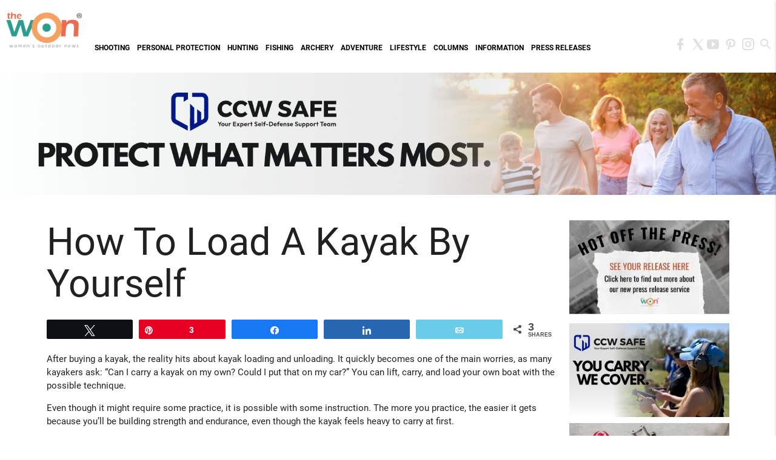

--- FILE ---
content_type: text/html; charset=UTF-8
request_url: https://www.womensoutdoornews.com/2022/07/how-to-load-a-kayak-by-yourself/
body_size: 16021
content:
<meta name='robots' content='index, follow, max-image-preview:large, max-snippet:-1, max-video-preview:-1' />

<!-- Social Warfare v4.5.6 https://warfareplugins.com - BEGINNING OF OUTPUT -->
<meta property="og:description" content="Get ready to hit the water! Our friends at Nature Sport Central explain how to lift, carry and load a kayak by yourself. ">
<meta property="og:title" content="How To Load A Kayak By Yourself">
<meta property="article_author" content="The WON">
<meta property="article_publisher" content="The WON">
<meta property="og:image" content="https://www.womensoutdoornews.com/wp-content/uploads/2022/07/loading-a-kayak-feature.jpg">
<meta property="fb:app_id" content="529576650555031">
<meta property="og:type" content="article">
<meta property="og:url" content="https://www.womensoutdoornews.com/2022/07/how-to-load-a-kayak-by-yourself/">
<meta property="og:site_name" content="Hunting, shooting, fishing and adventure for women by women">
<meta property="article:published_time" content="2022-07-15T03:41:00-05:00">
<meta property="article:modified_time" content="2022-07-12T07:41:50-05:00">
<meta property="og:updated_time" content="2022-07-12T07:41:50-05:00">
<meta name="twitter:title" content="How To Load A Kayak By Yourself">
<meta name="twitter:description" content="Get ready to hit the water! Our friends at Nature Sport Central explain how to lift, carry and load a kayak by yourself. ">
<meta name="twitter:image" content="https://www.womensoutdoornews.com/wp-content/uploads/2022/07/loading-a-kayak-feature.jpg">
<meta name="twitter:site" content="@TheWONOutdoors">
<meta name="twitter:creator" content="@TheWONOutdoors">
<meta name="twitter:card" content="summary_large_image">
<style>
	@font-face {
		font-family: "sw-icon-font";
		src:url("https://www.womensoutdoornews.com/wp-content/plugins/social-warfare/assets/fonts/sw-icon-font.eot?ver=4.5.6");
		src:url("https://www.womensoutdoornews.com/wp-content/plugins/social-warfare/assets/fonts/sw-icon-font.eot?ver=4.5.6#iefix") format("embedded-opentype"),
		url("https://www.womensoutdoornews.com/wp-content/plugins/social-warfare/assets/fonts/sw-icon-font.woff?ver=4.5.6") format("woff"),
		url("https://www.womensoutdoornews.com/wp-content/plugins/social-warfare/assets/fonts/sw-icon-font.ttf?ver=4.5.6") format("truetype"),
		url("https://www.womensoutdoornews.com/wp-content/plugins/social-warfare/assets/fonts/sw-icon-font.svg?ver=4.5.6#1445203416") format("svg");
		font-weight: normal;
		font-style: normal;
		font-display:block;
	}
</style>
<!-- Social Warfare v4.5.6 https://warfareplugins.com - END OF OUTPUT -->


	<!-- This site is optimized with the Yoast SEO Premium plugin v26.7 (Yoast SEO v26.7) - https://yoast.com/wordpress/plugins/seo/ -->
	<title>How To Load A Kayak By Yourself</title>
	<meta name="description" content="Get ready to hit the water! Our friends at Nature Sport Central explain how to lift, carry and load a kayak by yourself." />
	<link rel="canonical" href="https://www.womensoutdoornews.com/2022/07/how-to-load-a-kayak-by-yourself/" />
	<meta property="og:locale" content="en_US" />
	<meta property="og:type" content="article" />
	<meta property="og:title" content="How To Load A Kayak By Yourself" />
	<meta property="og:description" content="Get ready to hit the water! Our friends at Nature Sport Central explain how to lift, carry and load a kayak by yourself." />
	<meta property="og:url" content="https://www.womensoutdoornews.com/2022/07/how-to-load-a-kayak-by-yourself/" />
	<meta property="og:site_name" content="Hunting, shooting, fishing and adventure for women by women" />
	<meta property="article:publisher" content="https://www.facebook.com/WomensOutdoorNews" />
	<meta property="article:published_time" content="2022-07-15T08:41:00+00:00" />
	<meta property="og:image" content="https://www.womensoutdoornews.com/wp-content/uploads/2022/07/loading-a-kayak-feature.jpg" />
	<meta property="og:image:width" content="340" />
	<meta property="og:image:height" content="400" />
	<meta property="og:image:type" content="image/jpeg" />
	<meta name="author" content="The WON" />
	<meta name="twitter:card" content="summary_large_image" />
	<meta name="twitter:creator" content="@TheWONOutdoors" />
	<meta name="twitter:site" content="@TheWONOutdoors" />
	<meta name="twitter:label1" content="Written by" />
	<meta name="twitter:data1" content="The WON" />
	<meta name="twitter:label2" content="Est. reading time" />
	<meta name="twitter:data2" content="3 minutes" />
	<script type="application/ld+json" class="yoast-schema-graph">{"@context":"https://schema.org","@graph":[{"@type":"Article","@id":"https://www.womensoutdoornews.com/2022/07/how-to-load-a-kayak-by-yourself/#article","isPartOf":{"@id":"https://www.womensoutdoornews.com/2022/07/how-to-load-a-kayak-by-yourself/"},"author":{"name":"The WON","@id":"https://www.womensoutdoornews.com/#/schema/person/7f3f8990d713736188d7b526d9cde27d"},"headline":"How To Load A Kayak By Yourself","datePublished":"2022-07-15T08:41:00+00:00","mainEntityOfPage":{"@id":"https://www.womensoutdoornews.com/2022/07/how-to-load-a-kayak-by-yourself/"},"wordCount":434,"image":{"@id":"https://www.womensoutdoornews.com/2022/07/how-to-load-a-kayak-by-yourself/#primaryimage"},"thumbnailUrl":"https://www.womensoutdoornews.com/wp-content/uploads/2022/07/loading-a-kayak-feature.jpg","articleSection":["Boating"],"inLanguage":"en-US"},{"@type":"WebPage","@id":"https://www.womensoutdoornews.com/2022/07/how-to-load-a-kayak-by-yourself/","url":"https://www.womensoutdoornews.com/2022/07/how-to-load-a-kayak-by-yourself/","name":"How To Load A Kayak By Yourself","isPartOf":{"@id":"https://www.womensoutdoornews.com/#website"},"primaryImageOfPage":{"@id":"https://www.womensoutdoornews.com/2022/07/how-to-load-a-kayak-by-yourself/#primaryimage"},"image":{"@id":"https://www.womensoutdoornews.com/2022/07/how-to-load-a-kayak-by-yourself/#primaryimage"},"thumbnailUrl":"https://www.womensoutdoornews.com/wp-content/uploads/2022/07/loading-a-kayak-feature.jpg","datePublished":"2022-07-15T08:41:00+00:00","author":{"@id":"https://www.womensoutdoornews.com/#/schema/person/7f3f8990d713736188d7b526d9cde27d"},"description":"Get ready to hit the water! Our friends at Nature Sport Central explain how to lift, carry and load a kayak by yourself.","inLanguage":"en-US","potentialAction":[{"@type":"ReadAction","target":["https://www.womensoutdoornews.com/2022/07/how-to-load-a-kayak-by-yourself/"]}]},{"@type":"ImageObject","inLanguage":"en-US","@id":"https://www.womensoutdoornews.com/2022/07/how-to-load-a-kayak-by-yourself/#primaryimage","url":"https://www.womensoutdoornews.com/wp-content/uploads/2022/07/loading-a-kayak-feature.jpg","contentUrl":"https://www.womensoutdoornews.com/wp-content/uploads/2022/07/loading-a-kayak-feature.jpg","width":340,"height":400,"caption":"loading a kayak feature"},{"@type":"WebSite","@id":"https://www.womensoutdoornews.com/#website","url":"https://www.womensoutdoornews.com/","name":"Hunting, shooting, fishing and adventure for women by women","description":"Women who shoot, hunt, fish and lead lives of adventure.","potentialAction":[{"@type":"SearchAction","target":{"@type":"EntryPoint","urlTemplate":"https://www.womensoutdoornews.com/?s={search_term_string}"},"query-input":{"@type":"PropertyValueSpecification","valueRequired":true,"valueName":"search_term_string"}}],"inLanguage":"en-US"},{"@type":"Person","@id":"https://www.womensoutdoornews.com/#/schema/person/7f3f8990d713736188d7b526d9cde27d","name":"The WON","image":{"@type":"ImageObject","inLanguage":"en-US","@id":"https://www.womensoutdoornews.com/#/schema/person/image/","url":"https://secure.gravatar.com/avatar/b304b55f43100ce7caef7aead00dfbe402b1babbf5dcb017148236b5085163cf?s=96&d=retro&r=g","contentUrl":"https://secure.gravatar.com/avatar/b304b55f43100ce7caef7aead00dfbe402b1babbf5dcb017148236b5085163cf?s=96&d=retro&r=g","caption":"The WON"},"description":"The Women's Outdoor News, aka The WON, features news, reviews and stories about women who are shooting, hunting, fishing and actively engaging in outdoor adventure. This publication is for women, by women.","url":"https://www.womensoutdoornews.com/author/the-won/"}]}</script>
	<!-- / Yoast SEO Premium plugin. -->


<link rel='dns-prefetch' href='//fonts.googleapis.com' />

<link rel="alternate" title="oEmbed (JSON)" type="application/json+oembed" href="https://www.womensoutdoornews.com/wp-json/oembed/1.0/embed?url=https%3A%2F%2Fwww.womensoutdoornews.com%2F2022%2F07%2Fhow-to-load-a-kayak-by-yourself%2F" />
<link rel="alternate" title="oEmbed (XML)" type="text/xml+oembed" href="https://www.womensoutdoornews.com/wp-json/oembed/1.0/embed?url=https%3A%2F%2Fwww.womensoutdoornews.com%2F2022%2F07%2Fhow-to-load-a-kayak-by-yourself%2F&#038;format=xml" />
<style id='wp-img-auto-sizes-contain-inline-css' type='text/css'>
img:is([sizes=auto i],[sizes^="auto," i]){contain-intrinsic-size:3000px 1500px}
/*# sourceURL=wp-img-auto-sizes-contain-inline-css */
</style>
<link data-minify="1" rel='stylesheet' id='social-warfare-block-css-css' href='https://www.womensoutdoornews.com/wp-content/cache/min/1/wp-content/plugins/social-warfare/assets/js/post-editor/dist/blocks.style.build.css?ver=1768578689' type='text/css' media='all' />
<link data-minify="1" rel='stylesheet' id='adsanity-default-css-css' href='https://www.womensoutdoornews.com/wp-content/cache/min/1/wp-content/plugins/adsanity/dist/css/widget-default.css?ver=1768578689' type='text/css' media='screen' />
<style id='wp-emoji-styles-inline-css' type='text/css'>

	img.wp-smiley, img.emoji {
		display: inline !important;
		border: none !important;
		box-shadow: none !important;
		height: 1em !important;
		width: 1em !important;
		margin: 0 0.07em !important;
		vertical-align: -0.1em !important;
		background: none !important;
		padding: 0 !important;
	}
/*# sourceURL=wp-emoji-styles-inline-css */
</style>
<style id='wp-block-library-inline-css' type='text/css'>
:root{--wp-block-synced-color:#7a00df;--wp-block-synced-color--rgb:122,0,223;--wp-bound-block-color:var(--wp-block-synced-color);--wp-editor-canvas-background:#ddd;--wp-admin-theme-color:#007cba;--wp-admin-theme-color--rgb:0,124,186;--wp-admin-theme-color-darker-10:#006ba1;--wp-admin-theme-color-darker-10--rgb:0,107,160.5;--wp-admin-theme-color-darker-20:#005a87;--wp-admin-theme-color-darker-20--rgb:0,90,135;--wp-admin-border-width-focus:2px}@media (min-resolution:192dpi){:root{--wp-admin-border-width-focus:1.5px}}.wp-element-button{cursor:pointer}:root .has-very-light-gray-background-color{background-color:#eee}:root .has-very-dark-gray-background-color{background-color:#313131}:root .has-very-light-gray-color{color:#eee}:root .has-very-dark-gray-color{color:#313131}:root .has-vivid-green-cyan-to-vivid-cyan-blue-gradient-background{background:linear-gradient(135deg,#00d084,#0693e3)}:root .has-purple-crush-gradient-background{background:linear-gradient(135deg,#34e2e4,#4721fb 50%,#ab1dfe)}:root .has-hazy-dawn-gradient-background{background:linear-gradient(135deg,#faaca8,#dad0ec)}:root .has-subdued-olive-gradient-background{background:linear-gradient(135deg,#fafae1,#67a671)}:root .has-atomic-cream-gradient-background{background:linear-gradient(135deg,#fdd79a,#004a59)}:root .has-nightshade-gradient-background{background:linear-gradient(135deg,#330968,#31cdcf)}:root .has-midnight-gradient-background{background:linear-gradient(135deg,#020381,#2874fc)}:root{--wp--preset--font-size--normal:16px;--wp--preset--font-size--huge:42px}.has-regular-font-size{font-size:1em}.has-larger-font-size{font-size:2.625em}.has-normal-font-size{font-size:var(--wp--preset--font-size--normal)}.has-huge-font-size{font-size:var(--wp--preset--font-size--huge)}.has-text-align-center{text-align:center}.has-text-align-left{text-align:left}.has-text-align-right{text-align:right}.has-fit-text{white-space:nowrap!important}#end-resizable-editor-section{display:none}.aligncenter{clear:both}.items-justified-left{justify-content:flex-start}.items-justified-center{justify-content:center}.items-justified-right{justify-content:flex-end}.items-justified-space-between{justify-content:space-between}.screen-reader-text{border:0;clip-path:inset(50%);height:1px;margin:-1px;overflow:hidden;padding:0;position:absolute;width:1px;word-wrap:normal!important}.screen-reader-text:focus{background-color:#ddd;clip-path:none;color:#444;display:block;font-size:1em;height:auto;left:5px;line-height:normal;padding:15px 23px 14px;text-decoration:none;top:5px;width:auto;z-index:100000}html :where(.has-border-color){border-style:solid}html :where([style*=border-top-color]){border-top-style:solid}html :where([style*=border-right-color]){border-right-style:solid}html :where([style*=border-bottom-color]){border-bottom-style:solid}html :where([style*=border-left-color]){border-left-style:solid}html :where([style*=border-width]){border-style:solid}html :where([style*=border-top-width]){border-top-style:solid}html :where([style*=border-right-width]){border-right-style:solid}html :where([style*=border-bottom-width]){border-bottom-style:solid}html :where([style*=border-left-width]){border-left-style:solid}html :where(img[class*=wp-image-]){height:auto;max-width:100%}:where(figure){margin:0 0 1em}html :where(.is-position-sticky){--wp-admin--admin-bar--position-offset:var(--wp-admin--admin-bar--height,0px)}@media screen and (max-width:600px){html :where(.is-position-sticky){--wp-admin--admin-bar--position-offset:0px}}
/*wp_block_styles_on_demand_placeholder:6972cd0e64a68*/
/*# sourceURL=wp-block-library-inline-css */
</style>
<style id='classic-theme-styles-inline-css' type='text/css'>
/*! This file is auto-generated */
.wp-block-button__link{color:#fff;background-color:#32373c;border-radius:9999px;box-shadow:none;text-decoration:none;padding:calc(.667em + 2px) calc(1.333em + 2px);font-size:1.125em}.wp-block-file__button{background:#32373c;color:#fff;text-decoration:none}
/*# sourceURL=/wp-includes/css/classic-themes.min.css */
</style>
<link rel='stylesheet' id='adsanity-cas-css' href='https://www.womensoutdoornews.com/cas-custom-sizes/?ver=1.6' type='text/css' media='all' />
<link rel='stylesheet' id='social_warfare-css' href='https://www.womensoutdoornews.com/wp-content/plugins/social-warfare/assets/css/style.min.css?ver=4.5.6' type='text/css' media='all' />
<link rel='stylesheet' id='icons-css' href='//fonts.googleapis.com/icon?family=Material+Icons&#038;ver=6.9' type='text/css' media='all' />
<link data-minify="1" rel='stylesheet' id='material-icons-css' href='https://www.womensoutdoornews.com/wp-content/cache/min/1/wp-content/themes/won/css/materialdesignicons.min.css?ver=1768578689' type='text/css' media='all' />
<link data-minify="1" rel='stylesheet' id='material-css' href='https://www.womensoutdoornews.com/wp-content/cache/min/1/wp-content/themes/won/css/materialize.css?ver=1768578689' type='text/css' media='all' />
<link data-minify="1" rel='stylesheet' id='style-css' href='https://www.womensoutdoornews.com/wp-content/cache/min/1/wp-content/themes/won/style.css?ver=1768578689' type='text/css' media='all' />
<script type="text/javascript" src="https://www.womensoutdoornews.com/wp-includes/js/jquery/jquery.min.js?ver=3.7.1" id="jquery-core-js"></script>
<script type="text/javascript" src="https://www.womensoutdoornews.com/wp-includes/js/jquery/jquery-migrate.min.js?ver=3.4.1" id="jquery-migrate-js"></script>
<link rel="https://api.w.org/" href="https://www.womensoutdoornews.com/wp-json/" /><link rel="alternate" title="JSON" type="application/json" href="https://www.womensoutdoornews.com/wp-json/wp/v2/posts/76433" /><link rel="EditURI" type="application/rsd+xml" title="RSD" href="https://www.womensoutdoornews.com/xmlrpc.php?rsd" />
<meta name="generator" content="WordPress 6.9" />
<link rel='shortlink' href='https://www.womensoutdoornews.com/?p=76433' />
<link rel="icon" href="https://www.womensoutdoornews.com/wp-content/uploads/2022/01/cropped-2022_WON_Logo_Icon-32x32.png" sizes="32x32" />
<link rel="icon" href="https://www.womensoutdoornews.com/wp-content/uploads/2022/01/cropped-2022_WON_Logo_Icon-192x192.png" sizes="192x192" />
<link rel="apple-touch-icon" href="https://www.womensoutdoornews.com/wp-content/uploads/2022/01/cropped-2022_WON_Logo_Icon-180x180.png" />
<meta name="msapplication-TileImage" content="https://www.womensoutdoornews.com/wp-content/uploads/2022/01/cropped-2022_WON_Logo_Icon-270x270.png" />
<!-- Google tag (gtag.js) -->
<!-- Google tag (gtag.js) -->
<script async src="https://www.googletagmanager.com/gtag/js?id=G-876WGBX4ED"></script>
<script>
  window.dataLayer = window.dataLayer || [];
  function gtag(){dataLayer.push(arguments);}
  gtag('js', new Date());

  gtag('config', 'G-876WGBX4ED');
</script>
<meta charset="utf-8" name="viewport" content= "width=device-width, initial-scale=1.0">
<div class="white navbar-fixed white">
        <meta name="google-site-verification" content="VdAlYdQI6mkxJ4n3slLixZK92GF6N0t1qV6Fjuc5Pvs" />
	<nav class="white z-depth-0" role="navigation">

    	<div class="nav-wrapper">
			<a href="https://www.womensoutdoornews.com" class="brand-logo left" ><img src="https://www.womensoutdoornews.com/wp-content/uploads/2022/01/2022_WON_Logo.png" alt="Women's Outdoor News" title="Women's Outdoor News" style="" class="responsive-img"/></a>
        	<ul id="top_menu" class=" hide-on-med-and-down"><li id="nav-menu-item-17297" class="main-menu-item  menu-item-even menu-item-depth-0 menu-item menu-item-type-taxonomy menu-item-object-category menu-item-has-children"><a class="black-text dropdown-button" href="https://www.womensoutdoornews.com/category/women-shooting-2/" class="menu-link main-menu-link" data-activates="shooting">Shooting</a>
<ul id="shooting" class="sub-menu menu-odd  menu-depth-1 dropdown-content">
	<li id="nav-menu-item-17298" class="sub-menu-item  menu-item-odd menu-item-depth-1 menu-item menu-item-type-taxonomy menu-item-object-category"><a class="black-text dropdown-button" href="https://www.womensoutdoornews.com/category/women-shooting-2/shooting-guns-gear/" class="menu-link sub-menu-link">Guns &#038; Gear</a></li>
	<li id="nav-menu-item-17299" class="sub-menu-item  menu-item-odd menu-item-depth-1 menu-item menu-item-type-taxonomy menu-item-object-category"><a class="black-text dropdown-button" href="https://www.womensoutdoornews.com/category/women-shooting-2/shooting-news-events/" class="menu-link sub-menu-link">News &#038; Events</a></li>
	<li id="nav-menu-item-17300" class="sub-menu-item  menu-item-odd menu-item-depth-1 menu-item menu-item-type-taxonomy menu-item-object-category"><a class="black-text dropdown-button" href="https://www.womensoutdoornews.com/category/women-shooting-2/shooting-stories/" class="menu-link sub-menu-link">Stories</a></li>
	<li id="nav-menu-item-17301" class="sub-menu-item  menu-item-odd menu-item-depth-1 menu-item menu-item-type-taxonomy menu-item-object-category"><a class="black-text dropdown-button" href="https://www.womensoutdoornews.com/category/women-shooting-2/tips/" class="menu-link sub-menu-link">Tips</a></li>
</ul>
</li>
<li id="nav-menu-item-20881" class="main-menu-item  menu-item-even menu-item-depth-0 menu-item menu-item-type-taxonomy menu-item-object-category menu-item-has-children"><a class="black-text dropdown-button" href="https://www.womensoutdoornews.com/category/personal-protection-2/" class="menu-link main-menu-link" data-activates="20881">Personal Protection</a>
<ul id="20881" class="sub-menu menu-odd  menu-depth-1 dropdown-content">
	<li id="nav-menu-item-20896" class="sub-menu-item  menu-item-odd menu-item-depth-1 menu-item menu-item-type-taxonomy menu-item-object-category"><a class="black-text dropdown-button" href="https://www.womensoutdoornews.com/category/personal-protection-2/personal-protection-gear/" class="menu-link sub-menu-link">Personal Protection Gear</a></li>
	<li id="nav-menu-item-20897" class="sub-menu-item  menu-item-odd menu-item-depth-1 menu-item menu-item-type-taxonomy menu-item-object-category"><a class="black-text dropdown-button" href="https://www.womensoutdoornews.com/category/personal-protection-2/personal-protection-news-events/" class="menu-link sub-menu-link">News &#038; Events</a></li>
	<li id="nav-menu-item-20898" class="sub-menu-item  menu-item-odd menu-item-depth-1 menu-item menu-item-type-taxonomy menu-item-object-category"><a class="black-text dropdown-button" href="https://www.womensoutdoornews.com/category/personal-protection-2/personal-protection-stories/" class="menu-link sub-menu-link">Stories</a></li>
	<li id="nav-menu-item-20899" class="sub-menu-item  menu-item-odd menu-item-depth-1 menu-item menu-item-type-taxonomy menu-item-object-category"><a class="black-text dropdown-button" href="https://www.womensoutdoornews.com/category/personal-protection-2/personal-protection-tips/" class="menu-link sub-menu-link">Tips</a></li>
</ul>
</li>
<li id="nav-menu-item-17302" class="main-menu-item  menu-item-even menu-item-depth-0 menu-item menu-item-type-taxonomy menu-item-object-category menu-item-has-children"><a class="black-text dropdown-button" href="https://www.womensoutdoornews.com/category/women-hunting-2/" class="menu-link main-menu-link" data-activates="hunting">Hunting</a>
<ul id="hunting" class="sub-menu menu-odd  menu-depth-1 dropdown-content">
	<li id="nav-menu-item-17303" class="sub-menu-item  menu-item-odd menu-item-depth-1 menu-item menu-item-type-taxonomy menu-item-object-category"><a class="black-text dropdown-button" href="https://www.womensoutdoornews.com/category/women-hunting-2/hunting-gear-women-hunting-2/" class="menu-link sub-menu-link">Hunting Gear</a></li>
	<li id="nav-menu-item-17304" class="sub-menu-item  menu-item-odd menu-item-depth-1 menu-item menu-item-type-taxonomy menu-item-object-category"><a class="black-text dropdown-button" href="https://www.womensoutdoornews.com/category/women-hunting-2/hunting-news-events/" class="menu-link sub-menu-link">News &#038; Events</a></li>
	<li id="nav-menu-item-17305" class="sub-menu-item  menu-item-odd menu-item-depth-1 menu-item menu-item-type-taxonomy menu-item-object-category"><a class="black-text dropdown-button" href="https://www.womensoutdoornews.com/category/women-hunting-2/hunting-stories/" class="menu-link sub-menu-link">Stories</a></li>
	<li id="nav-menu-item-17306" class="sub-menu-item  menu-item-odd menu-item-depth-1 menu-item menu-item-type-taxonomy menu-item-object-category"><a class="black-text dropdown-button" href="https://www.womensoutdoornews.com/category/women-hunting-2/hunting-tips/" class="menu-link sub-menu-link">Tips</a></li>
	<li id="nav-menu-item-45656" class="sub-menu-item  menu-item-odd menu-item-depth-1 menu-item menu-item-type-taxonomy menu-item-object-category"><a class="black-text dropdown-button" href="https://www.womensoutdoornews.com/category/whats-wonderful/wonderful-recipes/" class="menu-link sub-menu-link">WONderful Recipes</a></li>
</ul>
</li>
<li id="nav-menu-item-17307" class="main-menu-item  menu-item-even menu-item-depth-0 menu-item menu-item-type-taxonomy menu-item-object-category menu-item-has-children"><a class="black-text dropdown-button" href="https://www.womensoutdoornews.com/category/women-fishing-2/" class="menu-link main-menu-link" data-activates="fishing">Fishing</a>
<ul id="fishing" class="sub-menu menu-odd  menu-depth-1 dropdown-content">
	<li id="nav-menu-item-17308" class="sub-menu-item  menu-item-odd menu-item-depth-1 menu-item menu-item-type-taxonomy menu-item-object-category"><a class="black-text dropdown-button" href="https://www.womensoutdoornews.com/category/women-fishing-2/fishing-gear-women-fishing-2/" class="menu-link sub-menu-link">Fishing Gear</a></li>
	<li id="nav-menu-item-17309" class="sub-menu-item  menu-item-odd menu-item-depth-1 menu-item menu-item-type-taxonomy menu-item-object-category"><a class="black-text dropdown-button" href="https://www.womensoutdoornews.com/category/women-fishing-2/fishing-news-events/" class="menu-link sub-menu-link">News &#038; Events</a></li>
	<li id="nav-menu-item-17310" class="sub-menu-item  menu-item-odd menu-item-depth-1 menu-item menu-item-type-taxonomy menu-item-object-category"><a class="black-text dropdown-button" href="https://www.womensoutdoornews.com/category/women-fishing-2/fishing-stories-women-fishing-2/" class="menu-link sub-menu-link">Stories</a></li>
	<li id="nav-menu-item-17311" class="sub-menu-item  menu-item-odd menu-item-depth-1 menu-item menu-item-type-taxonomy menu-item-object-category"><a class="black-text dropdown-button" href="https://www.womensoutdoornews.com/category/women-fishing-2/fishing-tips-women-fishing-2/" class="menu-link sub-menu-link">Tips</a></li>
	<li id="nav-menu-item-45655" class="sub-menu-item  menu-item-odd menu-item-depth-1 menu-item menu-item-type-taxonomy menu-item-object-category"><a class="black-text dropdown-button" href="https://www.womensoutdoornews.com/category/whats-wonderful/wonderful-recipes/" class="menu-link sub-menu-link">WONderful Recipes</a></li>
</ul>
</li>
<li id="nav-menu-item-24385" class="main-menu-item  menu-item-even menu-item-depth-0 menu-item menu-item-type-taxonomy menu-item-object-category menu-item-has-children"><a class="black-text dropdown-button" href="https://www.womensoutdoornews.com/category/archery-2/" class="menu-link main-menu-link" data-activates="24385">Archery</a>
<ul id="24385" class="sub-menu menu-odd  menu-depth-1 dropdown-content">
	<li id="nav-menu-item-24627" class="sub-menu-item  menu-item-odd menu-item-depth-1 menu-item menu-item-type-taxonomy menu-item-object-category"><a class="black-text dropdown-button" href="https://www.womensoutdoornews.com/category/womens-archery-2/archery-gear/" class="menu-link sub-menu-link">Archery Gear</a></li>
	<li id="nav-menu-item-24630" class="sub-menu-item  menu-item-odd menu-item-depth-1 menu-item menu-item-type-taxonomy menu-item-object-category"><a class="black-text dropdown-button" href="https://www.womensoutdoornews.com/category/womens-archery-2/archery-news-events/" class="menu-link sub-menu-link">News &#038; Events</a></li>
	<li id="nav-menu-item-24628" class="sub-menu-item  menu-item-odd menu-item-depth-1 menu-item menu-item-type-taxonomy menu-item-object-category"><a class="black-text dropdown-button" href="https://www.womensoutdoornews.com/category/womens-archery-2/archery-stories/" class="menu-link sub-menu-link">Stories</a></li>
	<li id="nav-menu-item-24629" class="sub-menu-item  menu-item-odd menu-item-depth-1 menu-item menu-item-type-taxonomy menu-item-object-category"><a class="black-text dropdown-button" href="https://www.womensoutdoornews.com/category/womens-archery-2/archery-tips-womens-archery-2/" class="menu-link sub-menu-link">Tips</a></li>
</ul>
</li>
<li id="nav-menu-item-19064" class="main-menu-item  menu-item-even menu-item-depth-0 menu-item menu-item-type-taxonomy menu-item-object-category menu-item-has-children"><a class="black-text dropdown-button" href="https://www.womensoutdoornews.com/category/whats-wonderful/wonderful-adventure/" class="menu-link main-menu-link" data-activates="adventure-2">Adventure</a>
<ul id="adventure-2" class="sub-menu menu-odd  menu-depth-1 dropdown-content">
	<li id="nav-menu-item-45664" class="sub-menu-item  menu-item-odd menu-item-depth-1 menu-item menu-item-type-taxonomy menu-item-object-category current-post-ancestor current-menu-parent current-post-parent active black-text"><a class="black-text dropdown-button" href="https://www.womensoutdoornews.com/category/women-outdoor-lifestyle/boating/" class="menu-link sub-menu-link">Boating</a></li>
	<li id="nav-menu-item-45665" class="sub-menu-item  menu-item-odd menu-item-depth-1 menu-item menu-item-type-taxonomy menu-item-object-category"><a class="black-text dropdown-button" href="https://www.womensoutdoornews.com/category/camping/" class="menu-link sub-menu-link">Camping</a></li>
	<li id="nav-menu-item-45666" class="sub-menu-item  menu-item-odd menu-item-depth-1 menu-item menu-item-type-taxonomy menu-item-object-category"><a class="black-text dropdown-button" href="https://www.womensoutdoornews.com/category/climbing/" class="menu-link sub-menu-link">Climbing</a></li>
	<li id="nav-menu-item-45667" class="sub-menu-item  menu-item-odd menu-item-depth-1 menu-item menu-item-type-taxonomy menu-item-object-category"><a class="black-text dropdown-button" href="https://www.womensoutdoornews.com/category/hiking/" class="menu-link sub-menu-link">Hiking</a></li>
	<li id="nav-menu-item-45668" class="sub-menu-item  menu-item-odd menu-item-depth-1 menu-item menu-item-type-taxonomy menu-item-object-category"><a class="black-text dropdown-button" href="https://www.womensoutdoornews.com/category/sports/" class="menu-link sub-menu-link">Sports</a></li>
	<li id="nav-menu-item-24386" class="sub-menu-item  menu-item-odd menu-item-depth-1 menu-item menu-item-type-taxonomy menu-item-object-category"><a class="black-text dropdown-button" href="https://www.womensoutdoornews.com/category/survival/" class="menu-link sub-menu-link">Survival</a></li>
	<li id="nav-menu-item-40095" class="sub-menu-item  menu-item-odd menu-item-depth-1 menu-item menu-item-type-taxonomy menu-item-object-category"><a class="black-text dropdown-button" href="https://www.womensoutdoornews.com/category/women-adventure/adventure-water-sports/" class="menu-link sub-menu-link">Water</a></li>
</ul>
</li>
<li id="nav-menu-item-54570" class="main-menu-item  menu-item-even menu-item-depth-0 menu-item menu-item-type-taxonomy menu-item-object-category current-post-ancestor menu-item-has-children"><a class="black-text dropdown-button" href="https://www.womensoutdoornews.com/category/women-outdoor-lifestyle/" class="menu-link main-menu-link" data-activates="54570">Lifestyle</a>
<ul id="54570" class="sub-menu menu-odd  menu-depth-1 dropdown-content">
	<li id="nav-menu-item-54571" class="sub-menu-item  menu-item-odd menu-item-depth-1 menu-item menu-item-type-taxonomy menu-item-object-category"><a class="black-text dropdown-button" href="https://www.womensoutdoornews.com/category/women-outdoor-lifestyle/birding/" class="menu-link sub-menu-link">Birding</a></li>
	<li id="nav-menu-item-60969" class="sub-menu-item  menu-item-odd menu-item-depth-1 menu-item menu-item-type-taxonomy menu-item-object-category"><a class="black-text dropdown-button" href="https://www.womensoutdoornews.com/category/women-outdoor-lifestyle/books-weve-read/" class="menu-link sub-menu-link">Books We&#8217;ve Read</a></li>
	<li id="nav-menu-item-54572" class="sub-menu-item  menu-item-odd menu-item-depth-1 menu-item menu-item-type-taxonomy menu-item-object-category"><a class="black-text dropdown-button" href="https://www.womensoutdoornews.com/category/women-outdoor-lifestyle/cooking/" class="menu-link sub-menu-link">Cooking</a></li>
	<li id="nav-menu-item-54573" class="sub-menu-item  menu-item-odd menu-item-depth-1 menu-item menu-item-type-taxonomy menu-item-object-category"><a class="black-text dropdown-button" href="https://www.womensoutdoornews.com/category/women-outdoor-lifestyle/crafts/" class="menu-link sub-menu-link">Crafts</a></li>
	<li id="nav-menu-item-54574" class="sub-menu-item  menu-item-odd menu-item-depth-1 menu-item menu-item-type-taxonomy menu-item-object-category"><a class="black-text dropdown-button" href="https://www.womensoutdoornews.com/category/women-outdoor-lifestyle/diy/" class="menu-link sub-menu-link">DIY</a></li>
	<li id="nav-menu-item-32903" class="sub-menu-item  menu-item-odd menu-item-depth-1 menu-item menu-item-type-post_type menu-item-object-page"><a class="black-text dropdown-button" href="https://www.womensoutdoornews.com/won-downloads/" class="menu-link sub-menu-link">Downloads</a></li>
	<li id="nav-menu-item-54575" class="sub-menu-item  menu-item-odd menu-item-depth-1 menu-item menu-item-type-taxonomy menu-item-object-category"><a class="black-text dropdown-button" href="https://www.womensoutdoornews.com/category/women-outdoor-lifestyle/gardening-women-outdoor-lifestyle/" class="menu-link sub-menu-link">Gardening</a></li>
</ul>
</li>
<li id="nav-menu-item-19073" class="main-menu-item  menu-item-even menu-item-depth-0 menu-item menu-item-type-taxonomy menu-item-object-category menu-item-has-children"><a class="black-text dropdown-button" href="https://www.womensoutdoornews.com/category/won-guns/" class="menu-link main-menu-link" data-activates="columns">Columns</a>
<ul id="columns" class="sub-menu menu-odd  menu-depth-1 dropdown-content">
	<li id="nav-menu-item-19075" class="sub-menu-item  menu-item-odd menu-item-depth-1 menu-item menu-item-type-taxonomy menu-item-object-category"><a class="black-text dropdown-button" href="https://www.womensoutdoornews.com/category/won-guns/babbs-in-the-woods/" class="menu-link sub-menu-link">Babbs in the Woods</a></li>
	<li id="nav-menu-item-95423" class="sub-menu-item  menu-item-odd menu-item-depth-1 menu-item menu-item-type-taxonomy menu-item-object-category"><a class="black-text dropdown-button" href="https://www.womensoutdoornews.com/category/won-guns/the-complete-combatant/" class="menu-link sub-menu-link">The Complete Combatant</a></li>
	<li id="nav-menu-item-59766" class="sub-menu-item  menu-item-odd menu-item-depth-1 menu-item menu-item-type-taxonomy menu-item-object-category"><a class="black-text dropdown-button" href="https://www.womensoutdoornews.com/category/whats-wonderful/wonderful-women/gal-gab/" class="menu-link sub-menu-link">Gal Gab</a></li>
	<li id="nav-menu-item-34780" class="sub-menu-item  menu-item-odd menu-item-depth-1 menu-item menu-item-type-taxonomy menu-item-object-category"><a class="black-text dropdown-button" href="https://www.womensoutdoornews.com/category/won-guns/tips-tactics-and-training-techniques-from-michelle-cerino-sponsored-by-springfield-armory/" class="menu-link sub-menu-link">Gear Up</a></li>
	<li id="nav-menu-item-39224" class="sub-menu-item  menu-item-odd menu-item-depth-1 menu-item menu-item-type-taxonomy menu-item-object-category"><a class="black-text dropdown-button" href="https://www.womensoutdoornews.com/category/featured-bloggers/rogue-preparedness-morgan-rogue/" class="menu-link sub-menu-link">Rogue Preparedness</a></li>
	<li id="nav-menu-item-89912" class="sub-menu-item  menu-item-odd menu-item-depth-1 menu-item menu-item-type-taxonomy menu-item-object-category"><a class="black-text dropdown-button" href="https://www.womensoutdoornews.com/category/won-guns/shelley-hill/" class="menu-link sub-menu-link">Shelley Hill</a></li>
	<li id="nav-menu-item-33486" class="sub-menu-item  menu-item-odd menu-item-depth-1 menu-item menu-item-type-taxonomy menu-item-object-category"><a class="black-text dropdown-button" href="https://www.womensoutdoornews.com/category/won-guns/syren-savvy/" class="menu-link sub-menu-link">Syren Savvy</a></li>
	<li id="nav-menu-item-19084" class="sub-menu-item  menu-item-odd menu-item-depth-1 menu-item menu-item-type-taxonomy menu-item-object-category"><a class="black-text dropdown-button" href="https://www.womensoutdoornews.com/category/won-guns/vera-koo-womens-outdoor-news/" class="menu-link sub-menu-link">Vera Koo</a></li>
</ul>
</li>
<li id="nav-menu-item-17317" class="main-menu-item  menu-item-even menu-item-depth-0 menu-item menu-item-type-post_type menu-item-object-page menu-item-has-children"><a class="black-text dropdown-button" href="https://www.womensoutdoornews.com/about-the-won-2/" class="menu-link main-menu-link" data-activates="information">Information</a>
<ul id="information" class="sub-menu menu-odd  menu-depth-1 dropdown-content">
	<li id="nav-menu-item-17321" class="sub-menu-item  menu-item-odd menu-item-depth-1 menu-item menu-item-type-post_type menu-item-object-page"><a class="black-text dropdown-button" href="https://www.womensoutdoornews.com/about-the-won-2/team-won/" class="menu-link sub-menu-link">TeamWON</a></li>
	<li id="nav-menu-item-17318" class="sub-menu-item  menu-item-odd menu-item-depth-1 menu-item menu-item-type-post_type menu-item-object-page"><a class="black-text dropdown-button" href="https://www.womensoutdoornews.com/about-the-won-2/" class="menu-link sub-menu-link">About</a></li>
	<li id="nav-menu-item-17319" class="sub-menu-item  menu-item-odd menu-item-depth-1 menu-item menu-item-type-post_type menu-item-object-page"><a class="black-text dropdown-button" href="https://www.womensoutdoornews.com/advertise-with-the-won/" class="menu-link sub-menu-link">Advertise</a></li>
	<li id="nav-menu-item-17320" class="sub-menu-item  menu-item-odd menu-item-depth-1 menu-item menu-item-type-post_type menu-item-object-page"><a class="black-text dropdown-button" href="https://www.womensoutdoornews.com/submit-news/" class="menu-link sub-menu-link">Submit News &#038; Editorial Process</a></li>
	<li id="nav-menu-item-78366" class="sub-menu-item  menu-item-odd menu-item-depth-1 menu-item menu-item-type-post_type menu-item-object-page"><a class="black-text dropdown-button" href="https://www.womensoutdoornews.com/california-under-the-age-of-18-communications-legislation/" class="menu-link sub-menu-link">California Communications Legislation</a></li>
</ul>
</li>
<li id="nav-menu-item-87150" class="main-menu-item  menu-item-even menu-item-depth-0 menu-item menu-item-type-taxonomy menu-item-object-category"><a class="black-text dropdown-button" href="https://www.womensoutdoornews.com/category/pressreleases-thewon/" class="menu-link main-menu-link">Press Releases</a></li>
</ul>
            <a href="#" data-activates="nav-mobile" class="button-collapse grey-text right"><i class="material-icons">menu</i></a>
			<div id="social-top" class="show-on-dektop grey-text right">
            	
                	<a class="grey-text text-lighten-2 mdi mdi-facebook mdi-12" href="https://www.facebook.com/WomensOutdoorNews" target="_blank"></a><a class="grey-text text-lighten-2 mdi mdi-twitter mdi-12" href="https://twitter.com/TheWONOutdoors" target="_blank"></a><a class="grey-text text-lighten-2 mdi mdi-youtube-play mdi-12" href="https://www.youtube.com/channel/UCECwXuozRJ_j1XnVXIQtgAA?sub_confirmation=1" target="_blank"></a><a class="grey-text text-lighten-2 mdi mdi-pinterest mdi-12" href="https://www.pinterest.com/thewonpin/" target="_blank"></a><a class="grey-text text-lighten-2 mdi mdi-instagram mdi-12" href="https://www.instagram.com/womensoutdoornews/" target="_blank"></a>                    
                    <a class="hide-on-small-only grey-text text-lighten-2 mdi mdi-magnify mdi-12" href="#" id="topbar_search"></a>
               
            </div>
        </div>

    </nav>

</div>
<ul id="nav-mobile" class="side-nav"><li><div class="userView"><div class="background"><img src="https://www.womensoutdoornews.com/wp-content/themes/won/img/WON_Flyout_Graphic.jpg" style="width:100%;height:auto;"/></div><a href=""><div style="height:175px;"> </div></a><a href="https://www.womensoutdoornews.com"><span style="display:none;">Hunting, shooting, fishing and adventure for women by women</span></a><a href="" class="white-text"><i class="material-icons ">email</i></a></div></li><li><form method="get" action="https://www.womensoutdoornews.com/" role="search"> <div class="row"><div class="input-field col s12 "><i class="material-icons prefix">search</i><input id="icon_prefix" type="text" name="s" ><label for="icon_prefix">Search</label></div></div></form></li><li id="nav-menu-item-17297" class="main-menu-item  menu-item-even menu-item-depth-0 menu-item menu-item-type-taxonomy menu-item-object-category menu-item-has-children no-padding"><ul class="collapsible collapsible-accordion"><li><a class="menu-link main-menu-link collapsible-header waves-effect">Shooting</a>
<div class="collapsible-body"><ul>
	<li id="nav-menu-item-17298" class="sub-menu-item  menu-item-odd menu-item-depth-1 menu-item menu-item-type-taxonomy menu-item-object-category"><a href="https://www.womensoutdoornews.com/category/women-shooting-2/shooting-guns-gear/" class="menu-link sub-menu-link waves-effect">Guns &#038; Gear</a></li>
	<li id="nav-menu-item-17299" class="sub-menu-item  menu-item-odd menu-item-depth-1 menu-item menu-item-type-taxonomy menu-item-object-category"><a href="https://www.womensoutdoornews.com/category/women-shooting-2/shooting-news-events/" class="menu-link sub-menu-link waves-effect">News &#038; Events</a></li>
	<li id="nav-menu-item-17300" class="sub-menu-item  menu-item-odd menu-item-depth-1 menu-item menu-item-type-taxonomy menu-item-object-category"><a href="https://www.womensoutdoornews.com/category/women-shooting-2/shooting-stories/" class="menu-link sub-menu-link waves-effect">Stories</a></li>
	<li id="nav-menu-item-17301" class="sub-menu-item  menu-item-odd menu-item-depth-1 menu-item menu-item-type-taxonomy menu-item-object-category"><a href="https://www.womensoutdoornews.com/category/women-shooting-2/tips/" class="menu-link sub-menu-link waves-effect">Tips</a></li>
</ul></div></ul> </li>
<li id="nav-menu-item-20881" class="main-menu-item  menu-item-even menu-item-depth-0 menu-item menu-item-type-taxonomy menu-item-object-category menu-item-has-children no-padding"><ul class="collapsible collapsible-accordion"><li><a class="menu-link main-menu-link collapsible-header waves-effect">Personal Protection</a>
<div class="collapsible-body"><ul>
	<li id="nav-menu-item-20896" class="sub-menu-item  menu-item-odd menu-item-depth-1 menu-item menu-item-type-taxonomy menu-item-object-category"><a href="https://www.womensoutdoornews.com/category/personal-protection-2/personal-protection-gear/" class="menu-link sub-menu-link waves-effect">Personal Protection Gear</a></li>
	<li id="nav-menu-item-20897" class="sub-menu-item  menu-item-odd menu-item-depth-1 menu-item menu-item-type-taxonomy menu-item-object-category"><a href="https://www.womensoutdoornews.com/category/personal-protection-2/personal-protection-news-events/" class="menu-link sub-menu-link waves-effect">News &#038; Events</a></li>
	<li id="nav-menu-item-20898" class="sub-menu-item  menu-item-odd menu-item-depth-1 menu-item menu-item-type-taxonomy menu-item-object-category"><a href="https://www.womensoutdoornews.com/category/personal-protection-2/personal-protection-stories/" class="menu-link sub-menu-link waves-effect">Stories</a></li>
	<li id="nav-menu-item-20899" class="sub-menu-item  menu-item-odd menu-item-depth-1 menu-item menu-item-type-taxonomy menu-item-object-category"><a href="https://www.womensoutdoornews.com/category/personal-protection-2/personal-protection-tips/" class="menu-link sub-menu-link waves-effect">Tips</a></li>
</ul></div></ul> </li>
<li id="nav-menu-item-17302" class="main-menu-item  menu-item-even menu-item-depth-0 menu-item menu-item-type-taxonomy menu-item-object-category menu-item-has-children no-padding"><ul class="collapsible collapsible-accordion"><li><a class="menu-link main-menu-link collapsible-header waves-effect">Hunting</a>
<div class="collapsible-body"><ul>
	<li id="nav-menu-item-17303" class="sub-menu-item  menu-item-odd menu-item-depth-1 menu-item menu-item-type-taxonomy menu-item-object-category"><a href="https://www.womensoutdoornews.com/category/women-hunting-2/hunting-gear-women-hunting-2/" class="menu-link sub-menu-link waves-effect">Hunting Gear</a></li>
	<li id="nav-menu-item-17304" class="sub-menu-item  menu-item-odd menu-item-depth-1 menu-item menu-item-type-taxonomy menu-item-object-category"><a href="https://www.womensoutdoornews.com/category/women-hunting-2/hunting-news-events/" class="menu-link sub-menu-link waves-effect">News &#038; Events</a></li>
	<li id="nav-menu-item-17305" class="sub-menu-item  menu-item-odd menu-item-depth-1 menu-item menu-item-type-taxonomy menu-item-object-category"><a href="https://www.womensoutdoornews.com/category/women-hunting-2/hunting-stories/" class="menu-link sub-menu-link waves-effect">Stories</a></li>
	<li id="nav-menu-item-17306" class="sub-menu-item  menu-item-odd menu-item-depth-1 menu-item menu-item-type-taxonomy menu-item-object-category"><a href="https://www.womensoutdoornews.com/category/women-hunting-2/hunting-tips/" class="menu-link sub-menu-link waves-effect">Tips</a></li>
	<li id="nav-menu-item-45656" class="sub-menu-item  menu-item-odd menu-item-depth-1 menu-item menu-item-type-taxonomy menu-item-object-category"><a href="https://www.womensoutdoornews.com/category/whats-wonderful/wonderful-recipes/" class="menu-link sub-menu-link waves-effect">WONderful Recipes</a></li>
</ul></div></ul> </li>
<li id="nav-menu-item-17307" class="main-menu-item  menu-item-even menu-item-depth-0 menu-item menu-item-type-taxonomy menu-item-object-category menu-item-has-children no-padding"><ul class="collapsible collapsible-accordion"><li><a class="menu-link main-menu-link collapsible-header waves-effect">Fishing</a>
<div class="collapsible-body"><ul>
	<li id="nav-menu-item-17308" class="sub-menu-item  menu-item-odd menu-item-depth-1 menu-item menu-item-type-taxonomy menu-item-object-category"><a href="https://www.womensoutdoornews.com/category/women-fishing-2/fishing-gear-women-fishing-2/" class="menu-link sub-menu-link waves-effect">Fishing Gear</a></li>
	<li id="nav-menu-item-17309" class="sub-menu-item  menu-item-odd menu-item-depth-1 menu-item menu-item-type-taxonomy menu-item-object-category"><a href="https://www.womensoutdoornews.com/category/women-fishing-2/fishing-news-events/" class="menu-link sub-menu-link waves-effect">News &#038; Events</a></li>
	<li id="nav-menu-item-17310" class="sub-menu-item  menu-item-odd menu-item-depth-1 menu-item menu-item-type-taxonomy menu-item-object-category"><a href="https://www.womensoutdoornews.com/category/women-fishing-2/fishing-stories-women-fishing-2/" class="menu-link sub-menu-link waves-effect">Stories</a></li>
	<li id="nav-menu-item-17311" class="sub-menu-item  menu-item-odd menu-item-depth-1 menu-item menu-item-type-taxonomy menu-item-object-category"><a href="https://www.womensoutdoornews.com/category/women-fishing-2/fishing-tips-women-fishing-2/" class="menu-link sub-menu-link waves-effect">Tips</a></li>
	<li id="nav-menu-item-45655" class="sub-menu-item  menu-item-odd menu-item-depth-1 menu-item menu-item-type-taxonomy menu-item-object-category"><a href="https://www.womensoutdoornews.com/category/whats-wonderful/wonderful-recipes/" class="menu-link sub-menu-link waves-effect">WONderful Recipes</a></li>
</ul></div></ul> </li>
<li id="nav-menu-item-24385" class="main-menu-item  menu-item-even menu-item-depth-0 menu-item menu-item-type-taxonomy menu-item-object-category menu-item-has-children no-padding"><ul class="collapsible collapsible-accordion"><li><a class="menu-link main-menu-link collapsible-header waves-effect">Archery</a>
<div class="collapsible-body"><ul>
	<li id="nav-menu-item-24627" class="sub-menu-item  menu-item-odd menu-item-depth-1 menu-item menu-item-type-taxonomy menu-item-object-category"><a href="https://www.womensoutdoornews.com/category/womens-archery-2/archery-gear/" class="menu-link sub-menu-link waves-effect">Archery Gear</a></li>
	<li id="nav-menu-item-24630" class="sub-menu-item  menu-item-odd menu-item-depth-1 menu-item menu-item-type-taxonomy menu-item-object-category"><a href="https://www.womensoutdoornews.com/category/womens-archery-2/archery-news-events/" class="menu-link sub-menu-link waves-effect">News &#038; Events</a></li>
	<li id="nav-menu-item-24628" class="sub-menu-item  menu-item-odd menu-item-depth-1 menu-item menu-item-type-taxonomy menu-item-object-category"><a href="https://www.womensoutdoornews.com/category/womens-archery-2/archery-stories/" class="menu-link sub-menu-link waves-effect">Stories</a></li>
	<li id="nav-menu-item-24629" class="sub-menu-item  menu-item-odd menu-item-depth-1 menu-item menu-item-type-taxonomy menu-item-object-category"><a href="https://www.womensoutdoornews.com/category/womens-archery-2/archery-tips-womens-archery-2/" class="menu-link sub-menu-link waves-effect">Tips</a></li>
</ul></div></ul> </li>
<li id="nav-menu-item-19064" class="main-menu-item  menu-item-even menu-item-depth-0 menu-item menu-item-type-taxonomy menu-item-object-category menu-item-has-children no-padding"><ul class="collapsible collapsible-accordion"><li><a class="menu-link main-menu-link collapsible-header waves-effect">Adventure</a>
<div class="collapsible-body"><ul>
	<li id="nav-menu-item-45664" class="sub-menu-item  menu-item-odd menu-item-depth-1 menu-item menu-item-type-taxonomy menu-item-object-category current-post-ancestor current-menu-parent current-post-parent active black-text"><a href="https://www.womensoutdoornews.com/category/women-outdoor-lifestyle/boating/" class="menu-link sub-menu-link waves-effect">Boating</a></li>
	<li id="nav-menu-item-45665" class="sub-menu-item  menu-item-odd menu-item-depth-1 menu-item menu-item-type-taxonomy menu-item-object-category"><a href="https://www.womensoutdoornews.com/category/camping/" class="menu-link sub-menu-link waves-effect">Camping</a></li>
	<li id="nav-menu-item-45666" class="sub-menu-item  menu-item-odd menu-item-depth-1 menu-item menu-item-type-taxonomy menu-item-object-category"><a href="https://www.womensoutdoornews.com/category/climbing/" class="menu-link sub-menu-link waves-effect">Climbing</a></li>
	<li id="nav-menu-item-45667" class="sub-menu-item  menu-item-odd menu-item-depth-1 menu-item menu-item-type-taxonomy menu-item-object-category"><a href="https://www.womensoutdoornews.com/category/hiking/" class="menu-link sub-menu-link waves-effect">Hiking</a></li>
	<li id="nav-menu-item-45668" class="sub-menu-item  menu-item-odd menu-item-depth-1 menu-item menu-item-type-taxonomy menu-item-object-category"><a href="https://www.womensoutdoornews.com/category/sports/" class="menu-link sub-menu-link waves-effect">Sports</a></li>
	<li id="nav-menu-item-24386" class="sub-menu-item  menu-item-odd menu-item-depth-1 menu-item menu-item-type-taxonomy menu-item-object-category"><a href="https://www.womensoutdoornews.com/category/survival/" class="menu-link sub-menu-link waves-effect">Survival</a></li>
	<li id="nav-menu-item-40095" class="sub-menu-item  menu-item-odd menu-item-depth-1 menu-item menu-item-type-taxonomy menu-item-object-category"><a href="https://www.womensoutdoornews.com/category/women-adventure/adventure-water-sports/" class="menu-link sub-menu-link waves-effect">Water</a></li>
</ul></div></ul> </li>
<li id="nav-menu-item-54570" class="main-menu-item  menu-item-even menu-item-depth-0 menu-item menu-item-type-taxonomy menu-item-object-category current-post-ancestor menu-item-has-children no-padding"><ul class="collapsible collapsible-accordion"><li><a class="menu-link main-menu-link collapsible-header waves-effect">Lifestyle</a>
<div class="collapsible-body"><ul>
	<li id="nav-menu-item-54571" class="sub-menu-item  menu-item-odd menu-item-depth-1 menu-item menu-item-type-taxonomy menu-item-object-category"><a href="https://www.womensoutdoornews.com/category/women-outdoor-lifestyle/birding/" class="menu-link sub-menu-link waves-effect">Birding</a></li>
	<li id="nav-menu-item-60969" class="sub-menu-item  menu-item-odd menu-item-depth-1 menu-item menu-item-type-taxonomy menu-item-object-category"><a href="https://www.womensoutdoornews.com/category/women-outdoor-lifestyle/books-weve-read/" class="menu-link sub-menu-link waves-effect">Books We&#8217;ve Read</a></li>
	<li id="nav-menu-item-54572" class="sub-menu-item  menu-item-odd menu-item-depth-1 menu-item menu-item-type-taxonomy menu-item-object-category"><a href="https://www.womensoutdoornews.com/category/women-outdoor-lifestyle/cooking/" class="menu-link sub-menu-link waves-effect">Cooking</a></li>
	<li id="nav-menu-item-54573" class="sub-menu-item  menu-item-odd menu-item-depth-1 menu-item menu-item-type-taxonomy menu-item-object-category"><a href="https://www.womensoutdoornews.com/category/women-outdoor-lifestyle/crafts/" class="menu-link sub-menu-link waves-effect">Crafts</a></li>
	<li id="nav-menu-item-54574" class="sub-menu-item  menu-item-odd menu-item-depth-1 menu-item menu-item-type-taxonomy menu-item-object-category"><a href="https://www.womensoutdoornews.com/category/women-outdoor-lifestyle/diy/" class="menu-link sub-menu-link waves-effect">DIY</a></li>
	<li id="nav-menu-item-32903" class="sub-menu-item  menu-item-odd menu-item-depth-1 menu-item menu-item-type-post_type menu-item-object-page"><a href="https://www.womensoutdoornews.com/won-downloads/" class="menu-link sub-menu-link waves-effect">Downloads</a></li>
	<li id="nav-menu-item-54575" class="sub-menu-item  menu-item-odd menu-item-depth-1 menu-item menu-item-type-taxonomy menu-item-object-category"><a href="https://www.womensoutdoornews.com/category/women-outdoor-lifestyle/gardening-women-outdoor-lifestyle/" class="menu-link sub-menu-link waves-effect">Gardening</a></li>
</ul></div></ul> </li>
<li id="nav-menu-item-19073" class="main-menu-item  menu-item-even menu-item-depth-0 menu-item menu-item-type-taxonomy menu-item-object-category menu-item-has-children no-padding"><ul class="collapsible collapsible-accordion"><li><a class="menu-link main-menu-link collapsible-header waves-effect">Columns</a>
<div class="collapsible-body"><ul>
	<li id="nav-menu-item-19075" class="sub-menu-item  menu-item-odd menu-item-depth-1 menu-item menu-item-type-taxonomy menu-item-object-category"><a href="https://www.womensoutdoornews.com/category/won-guns/babbs-in-the-woods/" class="menu-link sub-menu-link waves-effect">Babbs in the Woods</a></li>
	<li id="nav-menu-item-95423" class="sub-menu-item  menu-item-odd menu-item-depth-1 menu-item menu-item-type-taxonomy menu-item-object-category"><a href="https://www.womensoutdoornews.com/category/won-guns/the-complete-combatant/" class="menu-link sub-menu-link waves-effect">The Complete Combatant</a></li>
	<li id="nav-menu-item-59766" class="sub-menu-item  menu-item-odd menu-item-depth-1 menu-item menu-item-type-taxonomy menu-item-object-category"><a href="https://www.womensoutdoornews.com/category/whats-wonderful/wonderful-women/gal-gab/" class="menu-link sub-menu-link waves-effect">Gal Gab</a></li>
	<li id="nav-menu-item-34780" class="sub-menu-item  menu-item-odd menu-item-depth-1 menu-item menu-item-type-taxonomy menu-item-object-category"><a href="https://www.womensoutdoornews.com/category/won-guns/tips-tactics-and-training-techniques-from-michelle-cerino-sponsored-by-springfield-armory/" class="menu-link sub-menu-link waves-effect">Gear Up</a></li>
	<li id="nav-menu-item-39224" class="sub-menu-item  menu-item-odd menu-item-depth-1 menu-item menu-item-type-taxonomy menu-item-object-category"><a href="https://www.womensoutdoornews.com/category/featured-bloggers/rogue-preparedness-morgan-rogue/" class="menu-link sub-menu-link waves-effect">Rogue Preparedness</a></li>
	<li id="nav-menu-item-89912" class="sub-menu-item  menu-item-odd menu-item-depth-1 menu-item menu-item-type-taxonomy menu-item-object-category"><a href="https://www.womensoutdoornews.com/category/won-guns/shelley-hill/" class="menu-link sub-menu-link waves-effect">Shelley Hill</a></li>
	<li id="nav-menu-item-33486" class="sub-menu-item  menu-item-odd menu-item-depth-1 menu-item menu-item-type-taxonomy menu-item-object-category"><a href="https://www.womensoutdoornews.com/category/won-guns/syren-savvy/" class="menu-link sub-menu-link waves-effect">Syren Savvy</a></li>
	<li id="nav-menu-item-19084" class="sub-menu-item  menu-item-odd menu-item-depth-1 menu-item menu-item-type-taxonomy menu-item-object-category"><a href="https://www.womensoutdoornews.com/category/won-guns/vera-koo-womens-outdoor-news/" class="menu-link sub-menu-link waves-effect">Vera Koo</a></li>
</ul></div></ul> </li>
<li id="nav-menu-item-17317" class="main-menu-item  menu-item-even menu-item-depth-0 menu-item menu-item-type-post_type menu-item-object-page menu-item-has-children no-padding"><ul class="collapsible collapsible-accordion"><li><a class="menu-link main-menu-link collapsible-header waves-effect">Information</a>
<div class="collapsible-body"><ul>
	<li id="nav-menu-item-17321" class="sub-menu-item  menu-item-odd menu-item-depth-1 menu-item menu-item-type-post_type menu-item-object-page"><a href="https://www.womensoutdoornews.com/about-the-won-2/team-won/" class="menu-link sub-menu-link waves-effect">TeamWON</a></li>
	<li id="nav-menu-item-17318" class="sub-menu-item  menu-item-odd menu-item-depth-1 menu-item menu-item-type-post_type menu-item-object-page"><a href="https://www.womensoutdoornews.com/about-the-won-2/" class="menu-link sub-menu-link waves-effect">About</a></li>
	<li id="nav-menu-item-17319" class="sub-menu-item  menu-item-odd menu-item-depth-1 menu-item menu-item-type-post_type menu-item-object-page"><a href="https://www.womensoutdoornews.com/advertise-with-the-won/" class="menu-link sub-menu-link waves-effect">Advertise</a></li>
	<li id="nav-menu-item-17320" class="sub-menu-item  menu-item-odd menu-item-depth-1 menu-item menu-item-type-post_type menu-item-object-page"><a href="https://www.womensoutdoornews.com/submit-news/" class="menu-link sub-menu-link waves-effect">Submit News &#038; Editorial Process</a></li>
	<li id="nav-menu-item-78366" class="sub-menu-item  menu-item-odd menu-item-depth-1 menu-item menu-item-type-post_type menu-item-object-page"><a href="https://www.womensoutdoornews.com/california-under-the-age-of-18-communications-legislation/" class="menu-link sub-menu-link waves-effect">California Communications Legislation</a></li>
</ul></div></ul> </li>
<li id="nav-menu-item-87150" class="main-menu-item  menu-item-even menu-item-depth-0 menu-item menu-item-type-taxonomy menu-item-object-category"><a href="https://www.womensoutdoornews.com/category/pressreleases-thewon/" class="menu-link main-menu-link collapsible-header waves-effect">Press Releases</a></li>
</ul>      
<div style="height:120px;clear:both;"></div>
	<div class="row" id="hidden_seach">
<form class="col s12" method="get" class="searchform" action="https://www.womensoutdoornews.com/" role="search">
      <div class="row">
        <div class="input-field col m8 offset-m4">
          <i class="material-icons prefix">search</i>
          <input id="icon_prefix" type="text" name="s" class="validate">
          <label for="icon_prefix">Search</label>
        </div>
      </div>
    </form>
</div>
<div class="top-ad" style="position:relative;top:0;">
<div id="ad-94374" class="ad-1x1 adsanity-1x1  adsanity-"
><div class="adsanity-inner">

<a rel="nofollow" href="https://www.womensoutdoornews.com/ads/ccw-safe-julie-galob-topbanner/"  target="_blank"><img src="https://www.womensoutdoornews.com/wp-content/uploads/2025/08/1.jpg" class="no-lazy-load wp-post-image" alt="CCW Safe 1900 x 300 Ad Homepage Banner 2025" decoding="async" fetchpriority="high" /></a>
</div></div>

</div>	<div id="page-content" class="container">
	<div class="row">
		<div class="col s12 m9 l9">
			
             	                <h1 >How To Load A Kayak By Yourself</h1>
        <div class="swp_social_panel swp_horizontal_panel swp_flat_fresh  swp_default_full_color swp_other_full_color swp_individual_full_color scale-100 scale-full_width" data-min-width="1100" data-float-color="#ffffff" data-float="bottom" data-float-mobile="bottom" data-transition="slide" data-post-id="76433" ><div class="nc_tweetContainer swp_share_button swp_twitter" data-network="twitter"><a class="nc_tweet swp_share_link" rel="nofollow noreferrer noopener" target="_blank" href="https://twitter.com/intent/tweet?text=Get+ready+to+hit+the+water%21+Our+friends+at+Nature+Sport+Central+explain+how+to+lift%2C+carry+and+load+a+kayak+by+yourself.+&url=https%3A%2F%2Fwww.womensoutdoornews.com%2F2022%2F07%2Fhow-to-load-a-kayak-by-yourself%2F%3Futm_source%3Dtwitter%26utm_medium%3DSocial%26utm_campaign%3DSocialWarfare&via=TheWONOutdoors" data-link="https://twitter.com/intent/tweet?text=Get+ready+to+hit+the+water%21+Our+friends+at+Nature+Sport+Central+explain+how+to+lift%2C+carry+and+load+a+kayak+by+yourself.+&url=https%3A%2F%2Fwww.womensoutdoornews.com%2F2022%2F07%2Fhow-to-load-a-kayak-by-yourself%2F%3Futm_source%3Dtwitter%26utm_medium%3DSocial%26utm_campaign%3DSocialWarfare&via=TheWONOutdoors"><span class="swp_count swp_hide"><span class="iconFiller"><span class="spaceManWilly"><i class="sw swp_twitter_icon"></i><span class="swp_share">Tweet</span></span></span></span></a></div><div class="nc_tweetContainer swp_share_button swp_pinterest" data-network="pinterest"><a rel="nofollow noreferrer noopener" class="nc_tweet swp_share_link noPop" href="https://pinterest.com/pin/create/button/?url=https%3A%2F%2Fwww.womensoutdoornews.com%2F2022%2F07%2Fhow-to-load-a-kayak-by-yourself%2F" onClick="event.preventDefault(); 
							var e=document.createElement('script');
							e.setAttribute('type','text/javascript');
							e.setAttribute('charset','UTF-8');
							e.setAttribute('src','//assets.pinterest.com/js/pinmarklet.js?r='+Math.random()*99999999);
							document.body.appendChild(e);
						" ><span class="iconFiller"><span class="spaceManWilly"><i class="sw swp_pinterest_icon"></i><span class="swp_share">Pin</span></span></span><span class="swp_count">3</span></a></div><div class="nc_tweetContainer swp_share_button swp_facebook" data-network="facebook"><a class="nc_tweet swp_share_link" rel="nofollow noreferrer noopener" target="_blank" href="https://www.facebook.com/share.php?u=https%3A%2F%2Fwww.womensoutdoornews.com%2F2022%2F07%2Fhow-to-load-a-kayak-by-yourself%2F%3Futm_source%3Dfacebook%26utm_medium%3DSocial%26utm_campaign%3DSocialWarfare" data-link="https://www.facebook.com/share.php?u=https%3A%2F%2Fwww.womensoutdoornews.com%2F2022%2F07%2Fhow-to-load-a-kayak-by-yourself%2F%3Futm_source%3Dfacebook%26utm_medium%3DSocial%26utm_campaign%3DSocialWarfare"><span class="swp_count swp_hide"><span class="iconFiller"><span class="spaceManWilly"><i class="sw swp_facebook_icon"></i><span class="swp_share">Share</span></span></span></span></a></div><div class="nc_tweetContainer swp_share_button swp_linkedin" data-network="linkedin"><a class="nc_tweet swp_share_link" rel="nofollow noreferrer noopener" target="_blank" href="https://www.linkedin.com/cws/share?url=https%3A%2F%2Fwww.womensoutdoornews.com%2F2022%2F07%2Fhow-to-load-a-kayak-by-yourself%2F%3Futm_source%3Dlinkedin%26utm_medium%3DSocial%26utm_campaign%3DSocialWarfare" data-link="https://www.linkedin.com/cws/share?url=https%3A%2F%2Fwww.womensoutdoornews.com%2F2022%2F07%2Fhow-to-load-a-kayak-by-yourself%2F%3Futm_source%3Dlinkedin%26utm_medium%3DSocial%26utm_campaign%3DSocialWarfare"><span class="swp_count swp_hide"><span class="iconFiller"><span class="spaceManWilly"><i class="sw swp_linkedin_icon"></i><span class="swp_share">Share</span></span></span></span></a></div><div class="nc_tweetContainer swp_share_button swp_email" data-network="email"><a class="nc_tweet noPop swp_share_link" rel="nofollow noreferrer noopener" href="mailto:?subject=How%20To%20Load%20A%20Kayak%20By%20Yourself&body=Get%20ready%20to%20hit%20the%20water%21%20Our%20friends%20at%20Nature%20Sport%20Central%20explain%20how%20to%20lift%2C%20carry%20and%20load%20a%20kayak%20by%20yourself.%20%0D%0A%0D%0ARead More Here: %20https%3A%2F%2Fwww.womensoutdoornews.com%2F2022%2F07%2Fhow-to-load-a-kayak-by-yourself%2F%3Futm_source%3Demail%26utm_medium%3DSocial%26utm_campaign%3DSocialWarfare" target="_blank"><span class="swp_count swp_hide"><span class="iconFiller"><span class="spaceManWilly"><i class="sw swp_email_icon"></i><span class="swp_share">Email</span></span></span></span></a></div><div class="nc_tweetContainer swp_share_button total_shares total_sharesalt" ><span class="swp_count ">3 <span class="swp_label">Shares</span></span></div></div>
<p>After buying a kayak, the reality hits about kayak loading and unloading. It quickly becomes one of the main worries, as many kayakers ask: &ldquo;Can I carry a kayak on my own? Could I put that on my car?&rdquo; You can lift, carry, and load your own boat with the possible technique.</p>



<p>Even though it might require some practice, it is possible with some instruction. The more you practice, the easier it gets because you&rsquo;ll be building strength and endurance, even though the kayak feels heavy to carry at first.</p>



<p>Some kayakers believe the boats are too heavy, and some kayakers have physical limitations preventing them from carrying a kayak. Fortunately, a ton of equipment is available to make moving your boat around easier. (<a href="https://naturesportcentral.com/can-one-person-use-a-two-person-kayak/" target="_blank" rel="noreferrer noopener">Read Can One Person Use A Two Person Kayak</a>)</p>



<figure class="wp-block-image size-full"><picture decoding="async" class="wp-image-76437" data-pin-description="kayak-on-car">
<source type="image/webp" srcset="https://www.womensoutdoornews.com/wp-content/uploads/2022/07/kayak-on-car.jpg.webp"/>
<img decoding="async" width="960" height="540" src="https://www.womensoutdoornews.com/wp-content/uploads/2022/07/kayak-on-car.jpg" alt="kayak-on-car" data-pin-description="kayak-on-car"/>
</picture>
</figure>



<p>As an illustration, there are specialized kayak roof racks with rollers that make loading boats onto a vehicle manageable for even one person, as well as kayak carts that make getting to the water much easier with a heavy kayak.</p>



<p>In our guide, you can learn more about this so that hauling struggles will be a thing of the past. But, by the end, the biggest takeaway will be, how to put kayak on roof rack by yourself.</p>



<p><strong>How to Lift and Carry Kayaks</strong></p>



<p>Kayaks, mainly recreational and touring kayaks, are available in a wide range of sizes and weights, from 40 to 80 pounds.</p>



<p>Compared to touring or sea kayaks, which are heavier and larger, recreational kayaks are smaller and lighter.</p>



<p>Shorter, lighter boats are best carried by hoisting them onto one shoulder.</p>



<p>The right way to load the entire kayak onto your shoulder for carrying is shown in the proper technique of how to carry a kayak by yourself:</p>



<ol class="wp-block-list"><li>Start by placing the kayak against your shins on its edge, with the cockpit facing out.</li><li>Kneel and put both hands on the edge of the cockpit closest to your chest.</li><li>Keep your knees bent as you raise the kayak onto your thighs.</li><li>Take your right hand and grab the opposite side of the cockpit rim once the kayak sits on your thighs.</li><li>Lift the right side of the cockpit rim up and onto your right shoulder as you stand up.</li><li>Put your shoulder underneath and let the rim rest there.</li><li>Place the kayak comfortably, so it feels balanced on your shoulder and that you can walk without the boat colliding with the ground at either end.</li></ol>



<figure class="wp-block-image size-full"><picture decoding="async" class="wp-image-76438" data-pin-description="kayak on water">
<source type="image/webp" srcset="https://www.womensoutdoornews.com/wp-content/uploads/2022/07/kayak-on-water.jpg.webp"/>
<img decoding="async" width="960" height="640" src="https://www.womensoutdoornews.com/wp-content/uploads/2022/07/kayak-on-water.jpg" alt="kayak on water" data-pin-description="kayak on water"/>
</picture>
</figure>



<p>Continue reading, &ldquo;How to Load a Kayak by Yourself&rdquo; from our friends at Nature Sport Central, <a href="https://naturesportcentral.com/how-to-load-a-kayak-by-yourself/" target="_blank" rel="noreferrer noopener">here</a>. </p>


<div class="swp_social_panel swp_horizontal_panel swp_flat_fresh  swp_default_full_color swp_other_full_color swp_individual_full_color scale-100 scale-full_width" data-min-width="1100" data-float-color="#ffffff" data-float="bottom" data-float-mobile="bottom" data-transition="slide" data-post-id="76433" ><div class="nc_tweetContainer swp_share_button swp_twitter" data-network="twitter"><a class="nc_tweet swp_share_link" rel="nofollow noreferrer noopener" target="_blank" href="https://twitter.com/intent/tweet?text=Get+ready+to+hit+the+water%21+Our+friends+at+Nature+Sport+Central+explain+how+to+lift%2C+carry+and+load+a+kayak+by+yourself.+&url=https%3A%2F%2Fwww.womensoutdoornews.com%2F2022%2F07%2Fhow-to-load-a-kayak-by-yourself%2F%3Futm_source%3Dtwitter%26utm_medium%3DSocial%26utm_campaign%3DSocialWarfare&via=TheWONOutdoors" data-link="https://twitter.com/intent/tweet?text=Get+ready+to+hit+the+water%21+Our+friends+at+Nature+Sport+Central+explain+how+to+lift%2C+carry+and+load+a+kayak+by+yourself.+&url=https%3A%2F%2Fwww.womensoutdoornews.com%2F2022%2F07%2Fhow-to-load-a-kayak-by-yourself%2F%3Futm_source%3Dtwitter%26utm_medium%3DSocial%26utm_campaign%3DSocialWarfare&via=TheWONOutdoors"><span class="swp_count swp_hide"><span class="iconFiller"><span class="spaceManWilly"><i class="sw swp_twitter_icon"></i><span class="swp_share">Tweet</span></span></span></span></a></div><div class="nc_tweetContainer swp_share_button swp_pinterest" data-network="pinterest"><a rel="nofollow noreferrer noopener" class="nc_tweet swp_share_link noPop" href="https://pinterest.com/pin/create/button/?url=https%3A%2F%2Fwww.womensoutdoornews.com%2F2022%2F07%2Fhow-to-load-a-kayak-by-yourself%2F" onClick="event.preventDefault(); 
							var e=document.createElement('script');
							e.setAttribute('type','text/javascript');
							e.setAttribute('charset','UTF-8');
							e.setAttribute('src','//assets.pinterest.com/js/pinmarklet.js?r='+Math.random()*99999999);
							document.body.appendChild(e);
						" ><span class="iconFiller"><span class="spaceManWilly"><i class="sw swp_pinterest_icon"></i><span class="swp_share">Pin</span></span></span><span class="swp_count">3</span></a></div><div class="nc_tweetContainer swp_share_button swp_facebook" data-network="facebook"><a class="nc_tweet swp_share_link" rel="nofollow noreferrer noopener" target="_blank" href="https://www.facebook.com/share.php?u=https%3A%2F%2Fwww.womensoutdoornews.com%2F2022%2F07%2Fhow-to-load-a-kayak-by-yourself%2F%3Futm_source%3Dfacebook%26utm_medium%3DSocial%26utm_campaign%3DSocialWarfare" data-link="https://www.facebook.com/share.php?u=https%3A%2F%2Fwww.womensoutdoornews.com%2F2022%2F07%2Fhow-to-load-a-kayak-by-yourself%2F%3Futm_source%3Dfacebook%26utm_medium%3DSocial%26utm_campaign%3DSocialWarfare"><span class="swp_count swp_hide"><span class="iconFiller"><span class="spaceManWilly"><i class="sw swp_facebook_icon"></i><span class="swp_share">Share</span></span></span></span></a></div><div class="nc_tweetContainer swp_share_button swp_linkedin" data-network="linkedin"><a class="nc_tweet swp_share_link" rel="nofollow noreferrer noopener" target="_blank" href="https://www.linkedin.com/cws/share?url=https%3A%2F%2Fwww.womensoutdoornews.com%2F2022%2F07%2Fhow-to-load-a-kayak-by-yourself%2F%3Futm_source%3Dlinkedin%26utm_medium%3DSocial%26utm_campaign%3DSocialWarfare" data-link="https://www.linkedin.com/cws/share?url=https%3A%2F%2Fwww.womensoutdoornews.com%2F2022%2F07%2Fhow-to-load-a-kayak-by-yourself%2F%3Futm_source%3Dlinkedin%26utm_medium%3DSocial%26utm_campaign%3DSocialWarfare"><span class="swp_count swp_hide"><span class="iconFiller"><span class="spaceManWilly"><i class="sw swp_linkedin_icon"></i><span class="swp_share">Share</span></span></span></span></a></div><div class="nc_tweetContainer swp_share_button swp_email" data-network="email"><a class="nc_tweet noPop swp_share_link" rel="nofollow noreferrer noopener" href="mailto:?subject=How%20To%20Load%20A%20Kayak%20By%20Yourself&body=Get%20ready%20to%20hit%20the%20water%21%20Our%20friends%20at%20Nature%20Sport%20Central%20explain%20how%20to%20lift%2C%20carry%20and%20load%20a%20kayak%20by%20yourself.%20%0D%0A%0D%0ARead More Here: %20https%3A%2F%2Fwww.womensoutdoornews.com%2F2022%2F07%2Fhow-to-load-a-kayak-by-yourself%2F%3Futm_source%3Demail%26utm_medium%3DSocial%26utm_campaign%3DSocialWarfare" target="_blank"><span class="swp_count swp_hide"><span class="iconFiller"><span class="spaceManWilly"><i class="sw swp_email_icon"></i><span class="swp_share">Email</span></span></span></span></a></div><div class="nc_tweetContainer swp_share_button total_shares total_sharesalt" ><span class="swp_count ">3 <span class="swp_label">Shares</span></span></div></div><div class="swp-content-locator"></div>                			<ul class="collection" id="author">
	<li class="collection-item avatar">
    	
    	<img alt='' src='https://secure.gravatar.com/avatar/b304b55f43100ce7caef7aead00dfbe402b1babbf5dcb017148236b5085163cf?s=100&#038;d=retro&#038;r=g' srcset='https://secure.gravatar.com/avatar/b304b55f43100ce7caef7aead00dfbe402b1babbf5dcb017148236b5085163cf?s=200&#038;d=retro&#038;r=g 2x' class=' circle' height='100' width='100' loading='lazy' decoding='async'/>        
        
        <h3 class="title">About The WON</h3>
       <p> The Women's Outdoor News, aka The WON, features news, reviews and stories about women who are shooting, hunting, fishing and actively engaging in outdoor adventure. This publication is for women, by women.        <a class="author-link" href="https://www.womensoutdoornews.com/author/the-won/" rel="author">
		View all posts by The WON <span class="meta-nav">&rarr;</span></a></p>
        <p>&nbsp;</p>
        
        <div style="clear:both;"></div>
    </li>
</ul>		            	</div>
    	<div class="col s12 m3 l3">
    	 <div class="sidebar-widget">			<div class="execphpwidget">
					<a href="https://www.womensoutdoornews.com/run-with-the-won/"><picture class="responsive-img" style="width:100%;height:auto;">
<source type="image/webp" srcset="https://www.womensoutdoornews.com/wp-content/uploads/2023/10/The-WON-PR-Ad-23-340x200-1.jpg.webp"/>
<img src="https://www.womensoutdoornews.com/wp-content/uploads/2023/10/The-WON-PR-Ad-23-340x200-1.jpg" alt="Join The Women&#039;s Outdoor News, Press Release Subscription Today"/>
</picture>
</a>
	<div style="margin:5px;"></div>				
               </div>
		</div><div class="sidebar-widget">
<div id="ad-94373" class="ad-336x280 adsanity-336x280  adsanity-"
><div class="adsanity-inner">

<a rel="nofollow" href="https://www.womensoutdoornews.com/ads/ccw-safe-julie-galob-sb/"  target="_blank"><img src="https://www.womensoutdoornews.com/wp-content/uploads/2025/08/4.jpg" class="no-lazy-load wp-post-image" alt="CCW Safe 340 x 200 Skyscraper Ad 2025" decoding="async" /></a>
</div></div>


<div id="ad-98500" class="ad-336x280 adsanity-336x280  adsanity-"
><div class="adsanity-inner">

<a rel="nofollow" href="https://www.womensoutdoornews.com/ads/gallery-of-guns-ruger-2026-sb/"  target="_blank"><picture class="no-lazy-load wp-post-image" decoding="async">
<source type="image/webp" srcset="https://www.womensoutdoornews.com/wp-content/uploads/2026/01/gallery-of-guns-ruger-2026-sb.png.webp"/>
<img src="https://www.womensoutdoornews.com/wp-content/uploads/2026/01/gallery-of-guns-ruger-2026-sb.png" alt="Gallery of Guns Ruger 2026 HP" decoding="async"/>
</picture>
</a>
</div></div>


<div id="ad-96969" class="ad-336x280 adsanity-336x280  adsanity-"
><div class="adsanity-inner">

<a rel="nofollow" href="https://www.womensoutdoornews.com/ads/womens-outdoor-news-on-youtube/"  target="_blank"><picture class="no-lazy-load wp-post-image" decoding="async">
<source type="image/webp" srcset="https://www.womensoutdoornews.com/wp-content/uploads/2025/09/youtubAd2025-1.png.webp"/>
<img src="https://www.womensoutdoornews.com/wp-content/uploads/2025/09/youtubAd2025-1.png" alt="Women&#039;s Outdoor News on YouTube" decoding="async"/>
</picture>
</a>
</div></div>


<div id="ad-97058" class="ad-336x280 adsanity-336x280  adsanity-"
><div class="adsanity-inner">

<a rel="nofollow" href="https://www.womensoutdoornews.com/ads/du-ascend-podcast/"  target="_blank"><picture class="no-lazy-load wp-post-image" decoding="async">
<source type="image/webp" srcset="https://www.womensoutdoornews.com/wp-content/uploads/2025/10/ascend-podcast.jpg.webp"/>
<img src="https://www.womensoutdoornews.com/wp-content/uploads/2025/10/ascend-podcast.jpg" alt="Ascend Podcast by Ducks Unlimited" decoding="async"/>
</picture>
</a>
</div></div>


<div id="ad-50338" class="ad-336x280 adsanity-336x280  adsanity-"
><div class="adsanity-inner">

<a rel="nofollow" href="https://www.womensoutdoornews.com/ads/springfield-armory-hellcat-sb/"  target="_blank"><img src="https://www.womensoutdoornews.com/wp-content/uploads/2019/09/prodigy-compact-340x200-1.jpg" class="no-lazy-load wp-post-image" alt="prodigy-compact-340x200" decoding="async" /></a>
</div></div>


<div id="ad-97056" class="ad-336x280 adsanity-336x280  adsanity-"
><div class="adsanity-inner">

<a rel="nofollow" href="https://www.womensoutdoornews.com/ads/du-ascend-on-youtube/"  target="_blank"><img src="https://www.womensoutdoornews.com/wp-content/uploads/2025/10/ducksUnlimited.jpg" class="no-lazy-load wp-post-image" alt="Ascend | Ducks Unlimited on YouTube" decoding="async" /></a>
</div></div>


<div id="ad-53433" class="ad-336x280 adsanity-336x280  adsanity-"
><div class="adsanity-inner">

<a rel="nofollow" href="https://www.womensoutdoornews.com/ads/glock-pistols-22lr-sb/"  target="_blank"><picture class="no-lazy-load wp-post-image" decoding="async">
<source type="image/webp" srcset="https://www.womensoutdoornews.com/wp-content/uploads/2020/03/Buy_Evergreen_340x200.jpg.webp"/>
<img src="https://www.womensoutdoornews.com/wp-content/uploads/2020/03/Buy_Evergreen_340x200.jpg" alt="its time for your next glock pistol" decoding="async"/>
</picture>
</a>
</div></div>


<div id="ad-53606" class="ad-336x280 adsanity-336x280  adsanity-"
><div class="adsanity-inner">

<a rel="nofollow" href="https://www.womensoutdoornews.com/ads/syren-shotguns-for-women-sb/"  target="_blank"><img src="https://www.womensoutdoornews.com/wp-content/uploads/2020/03/Syren-banner-340x200-V2.gif?cache-bust=1769131280" class="no-lazy-load wp-post-image" alt="Syren Shotguns for women, the goal of Syren is to provide products that are designed exclusively for Women. No more compromises." decoding="async" /></a>
</div></div>


<div id="ad-98152" class="ad-336x280 adsanity-336x280  adsanity-"
><div class="adsanity-inner">

<a rel="nofollow" href="https://www.womensoutdoornews.com/ads/bust-a-duck-goose-hunt-sb/"  target="_blank"><img src="https://www.womensoutdoornews.com/wp-content/uploads/2025/12/Bust-A-Duck-Goose-Hunt-Ad-looped-340x400-1.gif?cache-bust=1769131280" class="no-lazy-load wp-post-image" alt="Bust A Duck Goose Hunt Ad looped 340x400" decoding="async" /></a>
</div></div>


<div id="ad-26647" class="ad-336x280 adsanity-336x280  adsanity-"
><div class="adsanity-inner">

<a rel="nofollow" href="https://www.womensoutdoornews.com/ads/26647/"  target="_blank"><picture class="no-lazy-load wp-post-image" decoding="async">
<source type="image/webp" srcset="https://www.womensoutdoornews.com/wp-content/uploads/2016/07/StoreYourFirearms-PCS-340x200@4x.png.webp"/>
<img src="https://www.womensoutdoornews.com/wp-content/uploads/2016/07/StoreYourFirearms-PCS-340x200@4x.png" alt="Project Chile Safe. Own it? Respect it. Secure it." decoding="async"/>
</picture>
</a>
</div></div>


<div id="ad-97062" class="ad-336x280 adsanity-336x280  adsanity-"
><div class="adsanity-inner">

<a rel="nofollow" href="https://www.womensoutdoornews.com/ads/subscribe-to-the-won/" ><img src="https://www.womensoutdoornews.com/wp-content/uploads/2022/11/Sign-Up-for-Updates-2022-680x400-looped.gif?cache-bust=1769131280" class="no-lazy-load wp-post-image" alt="Sign Up for Updates 2022" decoding="async" /></a>
</div></div>


<div id="ad-46234" class="ad-336x280 adsanity-336x280  adsanity-"
><div class="adsanity-inner">

<a rel="nofollow" href="https://www.womensoutdoornews.com/ads/vera-koo-unlikely-champion-sb-2019/"  target="_blank"><img src="https://www.womensoutdoornews.com/wp-content/uploads/2019/02/VeraKoo340x200Ad2024-Looped.gif?cache-bust=1769131280" class="no-lazy-load wp-post-image" alt="Vera Koo The Most Unlikely Champion is the story of a petite Chinese-American woman, wife, mother and grandmother and her run to the top as a world title holder in the sport of Action Pistol Shooting." decoding="async" /></a>
</div></div>


<div id="ad-42445" class="ad-336x280 adsanity-336x280  adsanity-"
><div class="adsanity-inner">

<a rel="nofollow" href="https://www.womensoutdoornews.com/ads/womens-outdoor-organizations-free-download/"  target="_blank"><picture class="no-lazy-load wp-post-image" decoding="async">
<source type="image/webp" srcset="https://www.womensoutdoornews.com/wp-content/uploads/2018/08/Shooting-Hunting-Fishing-Adventure-Org-Sidebar-Ad-The-WON-340x200-1.jpg.webp"/>
<img src="https://www.womensoutdoornews.com/wp-content/uploads/2018/08/Shooting-Hunting-Fishing-Adventure-Org-Sidebar-Ad-The-WON-340x200-1.jpg" alt="Shooting Hunting Fishing Adventure Org Sidebar Ad The WON 340x20" decoding="async"/>
</picture>
</a>
</div></div>


<div id="ad-89927" class="ad-300x250 adsanity-300x250  adsanity-"
><div class="adsanity-inner">

<a rel="nofollow" href="https://www.womensoutdoornews.com/ads/lockedin-sb/"  target="_blank"><img src="https://www.womensoutdoornews.com/wp-content/uploads/2025/12/Lockedin-SB-AD-2026.gif?cache-bust=1769131280" class="no-lazy-load wp-post-image" alt="Lockedin SB AD 2026" decoding="async" /></a>
</div></div>

</div>    	</div>
	</div>
</div>
<script src='https://www.google.com/recaptcha/api.js'></script>
<script type="text/javascript">
jQuery("#submit").click(function(e){
  var data_2;
    jQuery.ajax({
          type: "POST",
          url: "https://www.womensoutdoornews.com/wp-content/themes/won/google_captcha.php",
          data: jQuery('#commentform').serialize(),
          async:false,
          success: function(data) {
            if(data.nocaptcha==="true") {
              e.preventDefault();
              alert("Please check the captcha");
            } else if(data.spam==="true") {
              e.preventDefault();
              alert("Please Don't spam");
            } else {
              jQuery("#commentform").submit
            }
        }
    });
  });
</script>
 <!-- Bottom Sheet Modal Structure -->
 <!-- End Bottom Sheet Modal Structure-->
 <!--Pop Up Modal-->
<!--END Pop Up Modal-->
<footer class="page-footer grey lighten-5">

    <div class="footer-copyright">

      <div class="container grey-text center-align">
		&copy; 2026 Hunting, shooting, fishing and adventure for women by women All Rights Reserved | <b><a class="grey-text" href="https://www.womensoutdoornews.com/won-privacy-policy-disclaimer">View Our Privacy Policy</a></b>
      <!--made by or copyright-->

      </div>

    </div>

  </footer>


<script type="speculationrules">
{"prefetch":[{"source":"document","where":{"and":[{"href_matches":"/*"},{"not":{"href_matches":["/wp-*.php","/wp-admin/*","/wp-content/uploads/*","/wp-content/*","/wp-content/plugins/*","/wp-content/themes/won/*","/*\\?(.+)"]}},{"not":{"selector_matches":"a[rel~=\"nofollow\"]"}},{"not":{"selector_matches":".no-prefetch, .no-prefetch a"}}]},"eagerness":"conservative"}]}
</script>
<script type="text/javascript" id="social_warfare_script-js-extra">
/* <![CDATA[ */
var socialWarfare = {"addons":["pro"],"post_id":"76433","variables":{"emphasizeIcons":"0","powered_by_toggle":false,"affiliate_link":"https://warfareplugins.com"},"floatBeforeContent":""};
//# sourceURL=social_warfare_script-js-extra
/* ]]> */
</script>
<script type="text/javascript" src="https://www.womensoutdoornews.com/wp-content/plugins/social-warfare/assets/js/script.min.js?ver=4.5.6" id="social_warfare_script-js"></script>
<script type="text/javascript" id="rocket-browser-checker-js-after">
/* <![CDATA[ */
"use strict";var _createClass=function(){function defineProperties(target,props){for(var i=0;i<props.length;i++){var descriptor=props[i];descriptor.enumerable=descriptor.enumerable||!1,descriptor.configurable=!0,"value"in descriptor&&(descriptor.writable=!0),Object.defineProperty(target,descriptor.key,descriptor)}}return function(Constructor,protoProps,staticProps){return protoProps&&defineProperties(Constructor.prototype,protoProps),staticProps&&defineProperties(Constructor,staticProps),Constructor}}();function _classCallCheck(instance,Constructor){if(!(instance instanceof Constructor))throw new TypeError("Cannot call a class as a function")}var RocketBrowserCompatibilityChecker=function(){function RocketBrowserCompatibilityChecker(options){_classCallCheck(this,RocketBrowserCompatibilityChecker),this.passiveSupported=!1,this._checkPassiveOption(this),this.options=!!this.passiveSupported&&options}return _createClass(RocketBrowserCompatibilityChecker,[{key:"_checkPassiveOption",value:function(self){try{var options={get passive(){return!(self.passiveSupported=!0)}};window.addEventListener("test",null,options),window.removeEventListener("test",null,options)}catch(err){self.passiveSupported=!1}}},{key:"initRequestIdleCallback",value:function(){!1 in window&&(window.requestIdleCallback=function(cb){var start=Date.now();return setTimeout(function(){cb({didTimeout:!1,timeRemaining:function(){return Math.max(0,50-(Date.now()-start))}})},1)}),!1 in window&&(window.cancelIdleCallback=function(id){return clearTimeout(id)})}},{key:"isDataSaverModeOn",value:function(){return"connection"in navigator&&!0===navigator.connection.saveData}},{key:"supportsLinkPrefetch",value:function(){var elem=document.createElement("link");return elem.relList&&elem.relList.supports&&elem.relList.supports("prefetch")&&window.IntersectionObserver&&"isIntersecting"in IntersectionObserverEntry.prototype}},{key:"isSlowConnection",value:function(){return"connection"in navigator&&"effectiveType"in navigator.connection&&("2g"===navigator.connection.effectiveType||"slow-2g"===navigator.connection.effectiveType)}}]),RocketBrowserCompatibilityChecker}();
//# sourceURL=rocket-browser-checker-js-after
/* ]]> */
</script>
<script type="text/javascript" id="rocket-preload-links-js-extra">
/* <![CDATA[ */
var RocketPreloadLinksConfig = {"excludeUris":"/ads/springfield-armory-hellcat-hp/|/ads/springfield-armory-hellcat-comp-hp/|/ads/ccw-safe-julie-galob-hp/|/(?:.+/)?feed(?:/(?:.+/?)?)?$|/(?:.+/)?embed/|/(index.php/)?(.*)wp-json(/.*|$)|/refer/|/go/|/recommend/|/recommends/","usesTrailingSlash":"1","imageExt":"jpg|jpeg|gif|png|tiff|bmp|webp|avif|pdf|doc|docx|xls|xlsx|php","fileExt":"jpg|jpeg|gif|png|tiff|bmp|webp|avif|pdf|doc|docx|xls|xlsx|php|html|htm","siteUrl":"https://www.womensoutdoornews.com","onHoverDelay":"100","rateThrottle":"3"};
//# sourceURL=rocket-preload-links-js-extra
/* ]]> */
</script>
<script type="text/javascript" id="rocket-preload-links-js-after">
/* <![CDATA[ */
(function() {
"use strict";var r="function"==typeof Symbol&&"symbol"==typeof Symbol.iterator?function(e){return typeof e}:function(e){return e&&"function"==typeof Symbol&&e.constructor===Symbol&&e!==Symbol.prototype?"symbol":typeof e},e=function(){function i(e,t){for(var n=0;n<t.length;n++){var i=t[n];i.enumerable=i.enumerable||!1,i.configurable=!0,"value"in i&&(i.writable=!0),Object.defineProperty(e,i.key,i)}}return function(e,t,n){return t&&i(e.prototype,t),n&&i(e,n),e}}();function i(e,t){if(!(e instanceof t))throw new TypeError("Cannot call a class as a function")}var t=function(){function n(e,t){i(this,n),this.browser=e,this.config=t,this.options=this.browser.options,this.prefetched=new Set,this.eventTime=null,this.threshold=1111,this.numOnHover=0}return e(n,[{key:"init",value:function(){!this.browser.supportsLinkPrefetch()||this.browser.isDataSaverModeOn()||this.browser.isSlowConnection()||(this.regex={excludeUris:RegExp(this.config.excludeUris,"i"),images:RegExp(".("+this.config.imageExt+")$","i"),fileExt:RegExp(".("+this.config.fileExt+")$","i")},this._initListeners(this))}},{key:"_initListeners",value:function(e){-1<this.config.onHoverDelay&&document.addEventListener("mouseover",e.listener.bind(e),e.listenerOptions),document.addEventListener("mousedown",e.listener.bind(e),e.listenerOptions),document.addEventListener("touchstart",e.listener.bind(e),e.listenerOptions)}},{key:"listener",value:function(e){var t=e.target.closest("a"),n=this._prepareUrl(t);if(null!==n)switch(e.type){case"mousedown":case"touchstart":this._addPrefetchLink(n);break;case"mouseover":this._earlyPrefetch(t,n,"mouseout")}}},{key:"_earlyPrefetch",value:function(t,e,n){var i=this,r=setTimeout(function(){if(r=null,0===i.numOnHover)setTimeout(function(){return i.numOnHover=0},1e3);else if(i.numOnHover>i.config.rateThrottle)return;i.numOnHover++,i._addPrefetchLink(e)},this.config.onHoverDelay);t.addEventListener(n,function e(){t.removeEventListener(n,e,{passive:!0}),null!==r&&(clearTimeout(r),r=null)},{passive:!0})}},{key:"_addPrefetchLink",value:function(i){return this.prefetched.add(i.href),new Promise(function(e,t){var n=document.createElement("link");n.rel="prefetch",n.href=i.href,n.onload=e,n.onerror=t,document.head.appendChild(n)}).catch(function(){})}},{key:"_prepareUrl",value:function(e){if(null===e||"object"!==(void 0===e?"undefined":r(e))||!1 in e||-1===["http:","https:"].indexOf(e.protocol))return null;var t=e.href.substring(0,this.config.siteUrl.length),n=this._getPathname(e.href,t),i={original:e.href,protocol:e.protocol,origin:t,pathname:n,href:t+n};return this._isLinkOk(i)?i:null}},{key:"_getPathname",value:function(e,t){var n=t?e.substring(this.config.siteUrl.length):e;return n.startsWith("/")||(n="/"+n),this._shouldAddTrailingSlash(n)?n+"/":n}},{key:"_shouldAddTrailingSlash",value:function(e){return this.config.usesTrailingSlash&&!e.endsWith("/")&&!this.regex.fileExt.test(e)}},{key:"_isLinkOk",value:function(e){return null!==e&&"object"===(void 0===e?"undefined":r(e))&&(!this.prefetched.has(e.href)&&e.origin===this.config.siteUrl&&-1===e.href.indexOf("?")&&-1===e.href.indexOf("#")&&!this.regex.excludeUris.test(e.href)&&!this.regex.images.test(e.href))}}],[{key:"run",value:function(){"undefined"!=typeof RocketPreloadLinksConfig&&new n(new RocketBrowserCompatibilityChecker({capture:!0,passive:!0}),RocketPreloadLinksConfig).init()}}]),n}();t.run();
}());

//# sourceURL=rocket-preload-links-js-after
/* ]]> */
</script>
<script type="text/javascript" src="https://www.womensoutdoornews.com/wp-content/themes/won/js/materialize.min.js?ver=0.97.8" id="materialjs-js"></script>
<script data-minify="1" type="text/javascript" src="https://www.womensoutdoornews.com/wp-content/cache/min/1/wp-content/themes/won/js/match-height.js?ver=1768578689" id="matchheight-js"></script>
<script data-minify="1" type="text/javascript" src="https://www.womensoutdoornews.com/wp-content/cache/min/1/wp-content/themes/won/js/material.init.js?ver=1768578689" id="materialinit-js"></script>
<script data-minify="1" type="text/javascript" src="https://www.womensoutdoornews.com/wp-content/cache/min/1/wp-content/themes/won/js/ytube_ad.js?ver=1768578689" id="ytube_ad-js"></script>
<script type="text/javascript"> var swp_nonce = "77d7eda744";function parentIsEvil() { var html = null; try { var doc = top.location.pathname; } catch(err){ }; if(typeof doc === "undefined") { return true } else { return false }; }; if (parentIsEvil()) { top.location = self.location.href; };var url = "https://www.womensoutdoornews.com/2022/07/how-to-load-a-kayak-by-yourself/";if(url.indexOf("stfi.re") != -1) { var canonical = ""; var links = document.getElementsByTagName("link"); for (var i = 0; i &lt; links.length; i ++) { if (links[i].getAttribute(&quot;rel&quot;) === &quot;canonical&quot;) { canonical = links[i].getAttribute(&quot;href&quot;)}}; canonical = canonical.replace(&quot;?sfr=1&quot;, &quot;&quot;);top.location = canonical; console.log(canonical);};var swpFloatBeforeContent = false; var swp_ajax_url = &quot;https://www.womensoutdoornews.com/wp-admin/admin-ajax.php&quot;; var swp_post_id = &quot;76433&quot;;var swpClickTracking = true; swpPinIt={&quot;enabled&quot;:true,&quot;post_title&quot;:&quot;How To Load A Kayak By Yourself&quot;,&quot;image_description&quot;:&quot;&quot;,&quot;image_source&quot;:&quot;&quot;,&quot;hLocation&quot;:&quot;center&quot;,&quot;vLocation&quot;:&quot;middle&quot;,&quot;minWidth&quot;:&quot;200&quot;,&quot;minHeight&quot;:&quot;200&quot;,&quot;disableOnAnchors&quot;:false,&quot;button_size&quot;:&quot;1&quot;};</script>

<script>var rocket_beacon_data = {"ajax_url":"https:\/\/www.womensoutdoornews.com\/wp-admin\/admin-ajax.php","nonce":"f6b16ba396","url":"https:\/\/www.womensoutdoornews.com\/2022\/07\/how-to-load-a-kayak-by-yourself","is_mobile":false,"width_threshold":1600,"height_threshold":700,"delay":500,"debug":null,"status":{"atf":true,"lrc":true,"preconnect_external_domain":true},"elements":"img, video, picture, p, main, div, li, svg, section, header, span","lrc_threshold":1800,"preconnect_external_domain_elements":["link","script","iframe"],"preconnect_external_domain_exclusions":["static.cloudflareinsights.com","rel=\"profile\"","rel=\"preconnect\"","rel=\"dns-prefetch\"","rel=\"icon\""]}</script><script data-name="wpr-wpr-beacon" src='https://www.womensoutdoornews.com/wp-content/plugins/wp-rocket/assets/js/wpr-beacon.min.js' async></script></body>
</html>
<!-- This website is like a Rocket, isn't it? Performance optimized by WP Rocket. Learn more: https://wp-rocket.me - Debug: cached@1769131280 -->

--- FILE ---
content_type: application/xml; charset=utf-8
request_url: https://www.womensoutdoornews.com/videos1.xml
body_size: 4238
content:
<?xml version="1.0" encoding="UTF-8"?>
<feed xmlns:yt="http://www.youtube.com/xml/schemas/2015" xmlns:media="http://search.yahoo.com/mrss/" xmlns="http://www.w3.org/2005/Atom">
 <link rel="self" href="http://www.youtube.com/feeds/videos.xml?playlist_id=PLrfNIsDrNdZYIxLxQbR5cL2NxjWX0LZou"/>
 <id>yt:playlist:PLrfNIsDrNdZYIxLxQbR5cL2NxjWX0LZou</id>
 <yt:playlistId>PLrfNIsDrNdZYIxLxQbR5cL2NxjWX0LZou</yt:playlistId>
 <yt:channelId>UCECwXuozRJ_j1XnVXIQtgAA</yt:channelId>
 <title>The WON</title>
 <author>
  <name>Women's Outdoor News, The WON</name>
  <uri>https://www.youtube.com/channel/UCECwXuozRJ_j1XnVXIQtgAA</uri>
 </author>
 <published>2025-08-21T19:47:07+00:00</published>
 <entry>
  <id>yt:video:55fT8HArBC0</id>
  <yt:videoId>55fT8HArBC0</yt:videoId>
  <yt:channelId>UCECwXuozRJ_j1XnVXIQtgAA</yt:channelId>
  <title>Traveling by Bus or Train with Firearms and Ammunition</title>
  <link rel="alternate" href="https://www.youtube.com/watch?v=55fT8HArBC0"/>
  <author>
   <name>Women's Outdoor News, The WON</name>
   <uri>https://www.youtube.com/channel/UCECwXuozRJ_j1XnVXIQtgAA</uri>
  </author>
  <published>2022-04-13T01:23:03+00:00</published>
  <updated>2025-06-13T21:50:03+00:00</updated>
  <media:group>
   <media:title>Traveling by Bus or Train with Firearms and Ammunition</media:title>
   <media:content url="https://www.youtube.com/v/55fT8HArBC0?version=3" type="application/x-shockwave-flash" width="640" height="390"/>
   <media:thumbnail url="https://i2.ytimg.com/vi/55fT8HArBC0/hqdefault.jpg" width="480" height="360"/>
   <media:description>Women's Outdoor News and Avery Skipalis bring you a video on traveling by bus or train with your firearms and ammunition. 

#travelbybus #Travelbytrain #travelwithfirearm</media:description>
   <media:community>
    <media:starRating count="53" average="5.00" min="1" max="5"/>
    <media:statistics views="2038"/>
   </media:community>
  </media:group>
 </entry>
 <entry>
  <id>yt:video:VIefuHAnQW0</id>
  <yt:videoId>VIefuHAnQW0</yt:videoId>
  <yt:channelId>UCECwXuozRJ_j1XnVXIQtgAA</yt:channelId>
  <title>Introducing the Beretta APX A1 FS</title>
  <link rel="alternate" href="https://www.youtube.com/watch?v=VIefuHAnQW0"/>
  <author>
   <name>Women's Outdoor News, The WON</name>
   <uri>https://www.youtube.com/channel/UCECwXuozRJ_j1XnVXIQtgAA</uri>
  </author>
  <published>2022-05-17T13:00:21+00:00</published>
  <updated>2025-06-11T18:32:37+00:00</updated>
  <media:group>
   <media:title>Introducing the Beretta APX A1 FS</media:title>
   <media:content url="https://www.youtube.com/v/VIefuHAnQW0?version=3" type="application/x-shockwave-flash" width="640" height="390"/>
   <media:thumbnail url="https://i3.ytimg.com/vi/VIefuHAnQW0/hqdefault.jpg" width="480" height="360"/>
   <media:description>Michelle Cerino had the opportunity to shoot the new Beretta APX A1 FS during a media event at the Royal Range in Nashville, Tennessee. Find out what she likes about it and why you may want to purchase one for yourself. 

Read more here:
https://www.womensoutdoornews.com/2022/05/introducing-the-beretta-apx-a1-fs/

#BerettaAPXA1 #BerettaAPX #BeYourOwnDefense</media:description>
   <media:community>
    <media:starRating count="184" average="5.00" min="1" max="5"/>
    <media:statistics views="7930"/>
   </media:community>
  </media:group>
 </entry>
 <entry>
  <id>yt:video:nvWoEo03Ftw</id>
  <yt:videoId>nvWoEo03Ftw</yt:videoId>
  <yt:channelId>UCECwXuozRJ_j1XnVXIQtgAA</yt:channelId>
  <title>Zeroing in the Benelli LUPO for Deer Hunting</title>
  <link rel="alternate" href="https://www.youtube.com/watch?v=nvWoEo03Ftw"/>
  <author>
   <name>Women's Outdoor News, The WON</name>
   <uri>https://www.youtube.com/channel/UCECwXuozRJ_j1XnVXIQtgAA</uri>
  </author>
  <published>2021-12-01T20:44:56+00:00</published>
  <updated>2025-06-13T16:14:01+00:00</updated>
  <media:group>
   <media:title>Zeroing in the Benelli LUPO for Deer Hunting</media:title>
   <media:content url="https://www.youtube.com/v/nvWoEo03Ftw?version=3" type="application/x-shockwave-flash" width="640" height="390"/>
   <media:thumbnail url="https://i3.ytimg.com/vi/nvWoEo03Ftw/hqdefault.jpg" width="480" height="360"/>
   <media:description>Jenny Anderson gets ready for the deer hunting season by sighting in the Benelli LUPO with a Crimson Trace Brushline Pro scope and BOG Deathgrip Tripod.</media:description>
   <media:community>
    <media:starRating count="133" average="5.00" min="1" max="5"/>
    <media:statistics views="11643"/>
   </media:community>
  </media:group>
 </entry>
 <entry>
  <id>yt:video:SroArjOKEoY</id>
  <yt:videoId>SroArjOKEoY</yt:videoId>
  <yt:channelId>UCECwXuozRJ_j1XnVXIQtgAA</yt:channelId>
  <title>DIY: How to Repair and Restore a 3D Archery Target</title>
  <link rel="alternate" href="https://www.youtube.com/watch?v=SroArjOKEoY"/>
  <author>
   <name>Women's Outdoor News, The WON</name>
   <uri>https://www.youtube.com/channel/UCECwXuozRJ_j1XnVXIQtgAA</uri>
  </author>
  <published>2017-12-08T01:31:05+00:00</published>
  <updated>2025-06-08T19:33:58+00:00</updated>
  <media:group>
   <media:title>DIY: How to Repair and Restore a 3D Archery Target</media:title>
   <media:content url="https://www.youtube.com/v/SroArjOKEoY?version=3" type="application/x-shockwave-flash" width="640" height="390"/>
   <media:thumbnail url="https://i4.ytimg.com/vi/SroArjOKEoY/hqdefault.jpg" width="480" height="360"/>
   <media:description>2Girls Hunting teach you how to repair your 3D archery target several times before you even think about replacing it.</media:description>
   <media:community>
    <media:starRating count="80" average="5.00" min="1" max="5"/>
    <media:statistics views="7740"/>
   </media:community>
  </media:group>
 </entry>
 <entry>
  <id>yt:video:uha_0OWvmbo</id>
  <yt:videoId>uha_0OWvmbo</yt:videoId>
  <yt:channelId>UCECwXuozRJ_j1XnVXIQtgAA</yt:channelId>
  <title>Franchi Affinity 3 Elite Upland Preps for the Dove Field</title>
  <link rel="alternate" href="https://www.youtube.com/watch?v=uha_0OWvmbo"/>
  <author>
   <name>Women's Outdoor News, The WON</name>
   <uri>https://www.youtube.com/channel/UCECwXuozRJ_j1XnVXIQtgAA</uri>
  </author>
  <published>2022-09-20T19:17:01+00:00</published>
  <updated>2025-06-13T10:07:46+00:00</updated>
  <media:group>
   <media:title>Franchi Affinity 3 Elite Upland Preps for the Dove Field</media:title>
   <media:content url="https://www.youtube.com/v/uha_0OWvmbo?version=3" type="application/x-shockwave-flash" width="640" height="390"/>
   <media:thumbnail url="https://i2.ytimg.com/vi/uha_0OWvmbo/hqdefault.jpg" width="480" height="360"/>
   <media:description>With the reoccurrence of dove sightings around her farm and a new shotgun to try out, Aimie Brendel heads out to the field to practice for Missouri’s dove season. Franchi’s Affinity 3 Elite Upland shotgun makes preparing for a busy season of hunting a breeze. Check out the video to learn more about this premium upland hunting shotgun and how she prepares and practices for dove season. 

Read more here: https://www.womensoutdoornews.com/2022/09/prepping-for-the-dove-field-with-clays/


#doves #franchi #birdhunting</media:description>
   <media:community>
    <media:starRating count="30" average="5.00" min="1" max="5"/>
    <media:statistics views="3423"/>
   </media:community>
  </media:group>
 </entry>
 <entry>
  <id>yt:video:bpWBW36yaZk</id>
  <yt:videoId>bpWBW36yaZk</yt:videoId>
  <yt:channelId>UCECwXuozRJ_j1XnVXIQtgAA</yt:channelId>
  <title>A Glimpse Inside the Beretta USA Factory</title>
  <link rel="alternate" href="https://www.youtube.com/watch?v=bpWBW36yaZk"/>
  <author>
   <name>Women's Outdoor News, The WON</name>
   <uri>https://www.youtube.com/channel/UCECwXuozRJ_j1XnVXIQtgAA</uri>
  </author>
  <published>2022-06-06T02:49:43+00:00</published>
  <updated>2025-06-14T00:06:24+00:00</updated>
  <media:group>
   <media:title>A Glimpse Inside the Beretta USA Factory</media:title>
   <media:content url="https://www.youtube.com/v/bpWBW36yaZk?version=3" type="application/x-shockwave-flash" width="640" height="390"/>
   <media:thumbnail url="https://i3.ytimg.com/vi/bpWBW36yaZk/hqdefault.jpg" width="480" height="360"/>
   <media:description>Michelle Cerino takes you along as she tours the Beretta USA factory in Gallatin, Tennessee. Get a behind the scenes look at some of your favorite Beretta firearms being built and a tiny history lesson, too.

Read more here: 
https://www.womensoutdoornews.com/2022/06/a-glimpse-inside-the-beretta-usa-factory/


#BeYourOwnDefense #BerettaUSA #BerettaTribe</media:description>
   <media:community>
    <media:starRating count="28" average="5.00" min="1" max="5"/>
    <media:statistics views="2657"/>
   </media:community>
  </media:group>
 </entry>
 <entry>
  <id>yt:video:ubRSjlrw8bI</id>
  <yt:videoId>ubRSjlrw8bI</yt:videoId>
  <yt:channelId>UCECwXuozRJ_j1XnVXIQtgAA</yt:channelId>
  <title>Babbs in the Woods - Live fire with the Remington 870</title>
  <link rel="alternate" href="https://www.youtube.com/watch?v=ubRSjlrw8bI"/>
  <author>
   <name>Women's Outdoor News, The WON</name>
   <uri>https://www.youtube.com/channel/UCECwXuozRJ_j1XnVXIQtgAA</uri>
  </author>
  <published>2015-10-17T17:32:01+00:00</published>
  <updated>2025-11-05T17:12:59+00:00</updated>
  <media:group>
   <media:title>Babbs in the Woods - Live fire with the Remington 870</media:title>
   <media:content url="https://www.youtube.com/v/ubRSjlrw8bI?version=3" type="application/x-shockwave-flash" width="640" height="390"/>
   <media:thumbnail url="https://i2.ytimg.com/vi/ubRSjlrw8bI/hqdefault.jpg" width="480" height="360"/>
   <media:description>Babbs is at the Remington Arms Company's New Product Showcase in West Virgina. She shares her experience with the wood-stock 870 tactical/home-defense shotgun. Stay tuned to the WON for more on Remington products.
www.WomensOutdoorNews.com</media:description>
   <media:community>
    <media:starRating count="249" average="5.00" min="1" max="5"/>
    <media:statistics views="28763"/>
   </media:community>
  </media:group>
 </entry>
 <entry>
  <id>yt:video:RxbhKNX0MMc</id>
  <yt:videoId>RxbhKNX0MMc</yt:videoId>
  <yt:channelId>UCECwXuozRJ_j1XnVXIQtgAA</yt:channelId>
  <title>Walther Performance Duty Pistol (PDP) Compact Review</title>
  <link rel="alternate" href="https://www.youtube.com/watch?v=RxbhKNX0MMc"/>
  <author>
   <name>Women's Outdoor News, The WON</name>
   <uri>https://www.youtube.com/channel/UCECwXuozRJ_j1XnVXIQtgAA</uri>
  </author>
  <published>2021-06-25T18:57:44+00:00</published>
  <updated>2025-11-16T23:38:01+00:00</updated>
  <media:group>
   <media:title>Walther Performance Duty Pistol (PDP) Compact Review</media:title>
   <media:content url="https://www.youtube.com/v/RxbhKNX0MMc?version=3" type="application/x-shockwave-flash" width="640" height="390"/>
   <media:thumbnail url="https://i3.ytimg.com/vi/RxbhKNX0MMc/hqdefault.jpg" width="480" height="360"/>
   <media:description>Women’s Outdoor News and Avery Skipalis bring you a Walther PDP Compact review video. This pistol comes with a few attention grabbers: Walther’s Performance Duty Trigger, Performance Texture on the grip and Superterrain serrations on the slide. Additionally, it comes optics ready, which is a huge plus since red dots have gained popularity, especially for personal defense.</media:description>
   <media:community>
    <media:starRating count="266" average="5.00" min="1" max="5"/>
    <media:statistics views="4366"/>
   </media:community>
  </media:group>
 </entry>
 <entry>
  <id>yt:video:diO2zLT6TCk</id>
  <yt:videoId>diO2zLT6TCk</yt:videoId>
  <yt:channelId>UCECwXuozRJ_j1XnVXIQtgAA</yt:channelId>
  <title>Home Defense Choices: Shotgun, AR or Pistol?</title>
  <link rel="alternate" href="https://www.youtube.com/shorts/diO2zLT6TCk"/>
  <author>
   <name>Women's Outdoor News, The WON</name>
   <uri>https://www.youtube.com/channel/UCECwXuozRJ_j1XnVXIQtgAA</uri>
  </author>
  <published>2025-12-05T23:12:00+00:00</published>
  <updated>2026-01-05T16:08:52+00:00</updated>
  <media:group>
   <media:title>Home Defense Choices: Shotgun, AR or Pistol?</media:title>
   <media:content url="https://www.youtube.com/v/diO2zLT6TCk?version=3" type="application/x-shockwave-flash" width="640" height="390"/>
   <media:thumbnail url="https://i1.ytimg.com/vi/diO2zLT6TCk/hqdefault.jpg" width="480" height="360"/>
   <media:description>In this post, Becky Yackley breaks down the considerations around home defense choices: shotgun, AR or pistol. She even talks about choosing the right ammunition. 

Read it at The WON!

#shorts #ccwsafe #homedefense #personaldefense</media:description>
   <media:community>
    <media:starRating count="0" average="0.00" min="1" max="5"/>
    <media:statistics views="50"/>
   </media:community>
  </media:group>
 </entry>
 <entry>
  <id>yt:video:w9MaqcO2IKA</id>
  <yt:videoId>w9MaqcO2IKA</yt:videoId>
  <yt:channelId>UCECwXuozRJ_j1XnVXIQtgAA</yt:channelId>
  <title>Subscribe to The WON</title>
  <link rel="alternate" href="https://www.youtube.com/shorts/w9MaqcO2IKA"/>
  <author>
   <name>Women's Outdoor News, The WON</name>
   <uri>https://www.youtube.com/channel/UCECwXuozRJ_j1XnVXIQtgAA</uri>
  </author>
  <published>2025-12-15T22:23:11+00:00</published>
  <updated>2026-01-15T17:00:51+00:00</updated>
  <media:group>
   <media:title>Subscribe to The WON</media:title>
   <media:content url="https://www.youtube.com/v/w9MaqcO2IKA?version=3" type="application/x-shockwave-flash" width="640" height="390"/>
   <media:thumbnail url="https://i4.ytimg.com/vi/w9MaqcO2IKA/hqdefault.jpg" width="480" height="360"/>
   <media:description>We are out there doing the cool stuff. Click the link to subscribe to our post updates, and never miss a story. 

https://www.womensoutdoornews.com/subscribe-to-our-newsletter/

#womensoutdoornews #womenwhohunt #womenwhoshoot #Shorts #womenoutdoors #getoutside #nature #adventure #womeninthewild</media:description>
   <media:community>
    <media:starRating count="0" average="0.00" min="1" max="5"/>
    <media:statistics views="151"/>
   </media:community>
  </media:group>
 </entry>
 <entry>
  <id>yt:video:B-LE0QS64oM</id>
  <yt:videoId>B-LE0QS64oM</yt:videoId>
  <yt:channelId>UCECwXuozRJ_j1XnVXIQtgAA</yt:channelId>
  <title>What’s Next: Inside GLOCK’s Gen 6 Media Event</title>
  <link rel="alternate" href="https://www.youtube.com/shorts/B-LE0QS64oM"/>
  <author>
   <name>Women's Outdoor News, The WON</name>
   <uri>https://www.youtube.com/channel/UCECwXuozRJ_j1XnVXIQtgAA</uri>
  </author>
  <published>2025-12-20T21:12:34+00:00</published>
  <updated>2026-01-20T14:17:48+00:00</updated>
  <media:group>
   <media:title>What’s Next: Inside GLOCK’s Gen 6 Media Event</media:title>
   <media:content url="https://www.youtube.com/v/B-LE0QS64oM?version=3" type="application/x-shockwave-flash" width="640" height="390"/>
   <media:thumbnail url="https://i3.ytimg.com/vi/B-LE0QS64oM/hqdefault.jpg" width="480" height="360"/>
   <media:description>Avery Skipalis takes us behind the scenes of her media trip to GLOCK‘s Gen 6 media event.

Read it at The WON!

#GLOCK #gen6 #TheWON #mediaevent #GLOCKgen6 #shorts</media:description>
   <media:community>
    <media:starRating count="0" average="0.00" min="1" max="5"/>
    <media:statistics views="1590"/>
   </media:community>
  </media:group>
 </entry>
 <entry>
  <id>yt:video:hHPfcoK2lfA</id>
  <yt:videoId>hHPfcoK2lfA</yt:videoId>
  <yt:channelId>UCECwXuozRJ_j1XnVXIQtgAA</yt:channelId>
  <title>Year-End Review: GLOCK 2025</title>
  <link rel="alternate" href="https://www.youtube.com/shorts/hHPfcoK2lfA"/>
  <author>
   <name>Women's Outdoor News, The WON</name>
   <uri>https://www.youtube.com/channel/UCECwXuozRJ_j1XnVXIQtgAA</uri>
  </author>
  <published>2025-12-29T02:08:22+00:00</published>
  <updated>2025-12-29T06:31:28+00:00</updated>
  <media:group>
   <media:title>Year-End Review: GLOCK 2025</media:title>
   <media:content url="https://www.youtube.com/v/hHPfcoK2lfA?version=3" type="application/x-shockwave-flash" width="640" height="390"/>
   <media:thumbnail url="https://i1.ytimg.com/vi/hHPfcoK2lfA/hqdefault.jpg" width="480" height="360"/>
   <media:description>As 2025 wraps up, Avery Skipalis looks back at the year as she covered GLOCK’s platform, its people and the exciting brand advancements coming in the New Year.

Read it at The WON!

#GLOCK #shorts #firearmsafety #TheWON #GLOCK</media:description>
   <media:community>
    <media:starRating count="0" average="0.00" min="1" max="5"/>
    <media:statistics views="56"/>
   </media:community>
  </media:group>
 </entry>
 <entry>
  <id>yt:video:R34eJEPuqbw</id>
  <yt:videoId>R34eJEPuqbw</yt:videoId>
  <yt:channelId>UCECwXuozRJ_j1XnVXIQtgAA</yt:channelId>
  <title>A Hard-Earned Hunt: The Taurus Expedition in Coues Country</title>
  <link rel="alternate" href="https://www.youtube.com/shorts/R34eJEPuqbw"/>
  <author>
   <name>Women's Outdoor News, The WON</name>
   <uri>https://www.youtube.com/channel/UCECwXuozRJ_j1XnVXIQtgAA</uri>
  </author>
  <published>2025-12-29T13:00:51+00:00</published>
  <updated>2026-01-08T01:32:13+00:00</updated>
  <media:group>
   <media:title>A Hard-Earned Hunt: The Taurus Expedition in Coues Country</media:title>
   <media:content url="https://www.youtube.com/v/R34eJEPuqbw?version=3" type="application/x-shockwave-flash" width="640" height="390"/>
   <media:thumbnail url="https://i3.ytimg.com/vi/R34eJEPuqbw/hqdefault.jpg" width="480" height="360"/>
   <media:description>Lanny Barnes takes the Taurus Expedition rifle to New Mexico for a Coues deer hunt. Find out why she plans to keep this one in her hunting arsenal for the future.

Read it at The WON!

#shorts #Taurus #womenhunting #Coues #deerhunting</media:description>
   <media:community>
    <media:starRating count="0" average="0.00" min="1" max="5"/>
    <media:statistics views="1526"/>
   </media:community>
  </media:group>
 </entry>
 <entry>
  <id>yt:video:jifJvO7y088</id>
  <yt:videoId>jifJvO7y088</yt:videoId>
  <yt:channelId>UCECwXuozRJ_j1XnVXIQtgAA</yt:channelId>
  <title>‘Gun Free’ Zone Self-Defense Tools</title>
  <link rel="alternate" href="https://www.youtube.com/shorts/jifJvO7y088"/>
  <author>
   <name>Women's Outdoor News, The WON</name>
   <uri>https://www.youtube.com/channel/UCECwXuozRJ_j1XnVXIQtgAA</uri>
  </author>
  <published>2026-01-09T00:34:55+00:00</published>
  <updated>2026-01-09T03:15:51+00:00</updated>
  <media:group>
   <media:title>‘Gun Free’ Zone Self-Defense Tools</media:title>
   <media:content url="https://www.youtube.com/v/jifJvO7y088?version=3" type="application/x-shockwave-flash" width="640" height="390"/>
   <media:thumbnail url="https://i3.ytimg.com/vi/jifJvO7y088/hqdefault.jpg" width="480" height="360"/>
   <media:description>CCW Safe’s plans come with a range of add-ons, such as coverage for spouses, additional bond support and protection against civil liability. All those benefits are great for carrying a gun, but what happens when you're in a location where you can't carry one for personal defense? What happens when you're in a &quot;gun-free&quot; zone and need to use another tool to defend yourself? Fortunately, CCW Safe also extends coverage to incidents occurring in these environments, providing peace of mind for their members – even when they defend themselves with gun-free zone, self-defense tools.

Read it at The WON!

#shorts #ccwsafe #selfdefensetoolsforwomen</media:description>
   <media:community>
    <media:starRating count="0" average="0.00" min="1" max="5"/>
    <media:statistics views="1170"/>
   </media:community>
  </media:group>
 </entry>
 <entry>
  <id>yt:video:dwYzc0qn1aA</id>
  <yt:videoId>dwYzc0qn1aA</yt:videoId>
  <yt:channelId>UCECwXuozRJ_j1XnVXIQtgAA</yt:channelId>
  <title>Revisited: My PCS Story – Safe Hunting from a Pit Blind</title>
  <link rel="alternate" href="https://www.youtube.com/shorts/dwYzc0qn1aA"/>
  <author>
   <name>Women's Outdoor News, The WON</name>
   <uri>https://www.youtube.com/channel/UCECwXuozRJ_j1XnVXIQtgAA</uri>
  </author>
  <published>2026-01-15T11:01:12+00:00</published>
  <updated>2026-01-15T11:01:35+00:00</updated>
  <media:group>
   <media:title>Revisited: My PCS Story – Safe Hunting from a Pit Blind</media:title>
   <media:content url="https://www.youtube.com/v/dwYzc0qn1aA?version=3" type="application/x-shockwave-flash" width="640" height="390"/>
   <media:thumbnail url="https://i1.ytimg.com/vi/dwYzc0qn1aA/hqdefault.jpg" width="480" height="360"/>
   <media:description>Whether you’re a beginner or seasoned waterfowl hunter, who chooses to use a pit blind, these safety tips from Donnelle Johnson and Lisa Thompson are worth a look-see.

To read it at The WON search: Safe Hunting from a Pit Blind

#shorts #pitblind #NSSF #projectchildsafe #safehunting</media:description>
   <media:community>
    <media:starRating count="0" average="0.00" min="1" max="5"/>
    <media:statistics views="99"/>
   </media:community>
  </media:group>
 </entry>
</feed>


--- FILE ---
content_type: application/javascript; charset=utf-8
request_url: https://www.womensoutdoornews.com/wp-content/cache/min/1/wp-content/themes/won/js/material.init.js?ver=1768578689
body_size: 803
content:
(function($){$(function(){$(window).load(function(){console.log('top ad now!!!');$('.top-ad').slideDown();$('.item').matchHeight()});$('.modal').modal();$('.carousel').carousel({noWrap:!0,full_width:!1,dist:0,shift:0});$('.carousel-next').click(function(e){e.preventDefault();e.stopPropagation();$('.carousel').carousel('next')});$('.carousel-item').click(function(e){e.preventDefault();e.stopPropagation();$('#'+$(this).data('trigger')).modal('open');console.log($(this).data('trigger'))});$('.close-btn').click(function(e){var openM=$(this).data('target');$("video").each(function(){this.pause()});$(openM).modal('close')});$('.carousel-prev').click(function(e){e.preventDefault();e.stopPropagation();$('.carousel').carousel('prev')});$('a').each(function(){if($(this).attr('href')=='#modal_newsletter'){$(this).attr('href','https://www.womensoutdoornews.com/subscribe-to-our-newsletter')}});$.fn.isInViewport=function(){var elementTop=$(this).offset().top;var elementBottom=elementTop+$(this).outerHeight();var viewportTop=$(window).scrollTop();var viewportBottom=viewportTop+$(window).height();return elementBottom>viewportTop&&elementTop<viewportBottom};setTimeout(function(){console.log('matchHeight');$('.item').matchHeight()},2500);$(window).on('resize scroll',function(){});$('#topbar_search').on('click',function(e){e.preventDefault();$('#hidden_seach').toggle();$('html,body').animate({scrollTop:0},'fast')});$('#scroll-top').click(function(){$('html, body').animate({scrollTop:0},'slow')});$('.button-collapse').sideNav({width:250,edge:'right',draggable:!0});$('.dropdown-button').dropdown({inDuration:300,outDuration:225,constrain_width:!1,hover:!0,gutter:0,belowOrigin:!0,alignment:'left'});$('#new_stories').on('change',function(e){e.preventDefault();$('#weekly').prop('checked',!1);$('#new_content_form').show();$('#weekly_content_form').hide()});$('#weekly').on('change',function(e){e.preventDefault();$('#new_stories').prop('checked',!1);$('#weekly_content_form').show();$('#new_content_form').hide()})})})(jQuery)